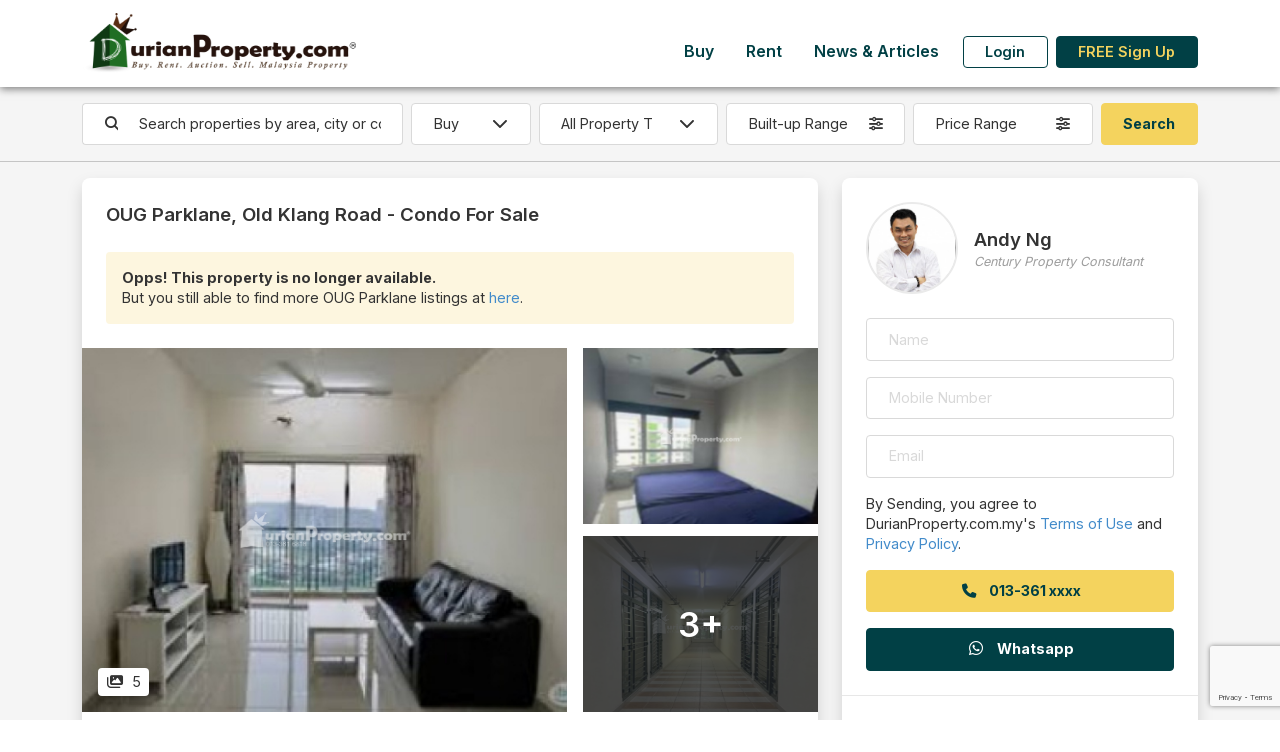

--- FILE ---
content_type: text/html; charset=UTF-8
request_url: https://www2.durianproperty.com.my/classified/3228416/OUG-Parklane-Condo-for-sale-by-Andy-Ng
body_size: 127632
content:
<!DOCTYPE html>
<!--[if IE 8 ]>
<html class="no-js ie8" lang="en">
<![endif]-->
<!--[if IE 9 ]>
<html class="no-js ie9" lang="en">
<![endif]-->
<!--[if (gt IE 9)|!(IE)]><!-->
<html class="no-js" lang="en">
<!--<![endif]-->
<head lang="en">
    <meta charset="UTF-8">
    <meta name="description" content=" Looking to buy, rent or auction? Connect with reliable agents on DurianProperty for all types of properties. Get latest quick facts on amenities and developments. ">
    <meta name="author" content="DurianProperty.com.my">
    <meta http-equiv="X-UA-Compatible" content="IE=edge">
    <meta name="csrf-token" content="7iUG5FXZRZjDYjNTqPdwOMom3ewK2ZplLADNlygY">
    <meta name="keywords" content=" Malaysia Property, Property, Real Estate, Malaysia Real Estate, Real Estate for Sale, Real Estate for Rent, Property for auction, Auction house, rent room, student house, auction property, new development, developer, agent, real estate agent, KLCC property, subsale malaysia, Property for Sale, Property for Rent, Cheras Houses, Klang Houses, Damansara Houses, malaysia property classifieds, malaysia property classified ">
    <meta name="viewport" content="width=device-width, initial-scale=1, shrink-to-fit=no">

    <title> Condo For Sale at OUG Parklane </title>

    <link rel="icon" href="https://www2.durianproperty.com.my/images/favicon.ico">

    <meta property="og:locale" content="en_US"/>
    <meta property="og:site_name" content="DurianProperty.com.my" />
    <meta property="og:url" content="https://https://www2.durianproperty.com.my/classified/3228416/OUG-Parklane-Condo-for-sale-by-Andy-Ng" />
    <meta property="og:type" content="website" />
    <meta property="og:title" content=" Condo For Sale at OUG Parklane " />
    <meta property="og:description" content=" Looking to buy, rent or auction? Connect with reliable agents on DurianProperty for all types of properties. Get latest quick facts on amenities and developments. " />
    <meta property="og:image" content=" https://cdn.durianproperty.com.my/images/classified_ads/m1oObQO33wtnU6YhtgPI.jpg " />

    <!--[if lt IE 9]>
    <script src="https://www2.durianproperty.com.my/js/html5shiv.min.js"></script>
    <script src="https://www2.durianproperty.com.my/js/respond.min.js"></script>
    <![endif]-->

    <!-- Google tag (gtag.js) -->
    <script async src="https://www.googletagmanager.com/gtag/js?id=AW-979776106"></script>
    <script>
        window.dataLayer = window.dataLayer || [];
        function gtag(){dataLayer.push(arguments);}
        gtag('js', new Date());

        gtag('config', 'AW-979776106');
        gtag('config', 'G-BJBXXHKV6Z');
    </script>

    <link rel="stylesheet" type="text/css" href="/css/app.css?id=61691e5763dbf1493908c0b869abd6a2">
    <link rel="stylesheet" type="text/css" href="/css/style.css?id=377812fcdf737805fe6907df3820091d">
    <style>

    </style>
        <style>
        .map-ratio { --bs-aspect-ratio: 56.25%; }
        @media (max-width: 575.98px) {
            .details-container { padding-right: 0; padding-left: 0; }
            .map-ratio { --bs-aspect-ratio: 75%; }
        }

        .similar-listing-slider .slick-list { height: 100%; overflow: hidden; margin-left: -.5rem; margin-right: -.5rem; padding-bottom: 1.5rem!important; }
        .similar-listing-slider .slick-track { display: flex; height: 100%; }
        .similar-listing-slider .slick-slide { position: relative; }
        .similar-listing-slider .slick-slide > div { height: 100%; }
    </style>
    <style>
        .price-range.dropdown-toggle::after, .size-range.dropdown-toggle::after { display: none; }
        button.save-search { border: none; background: none; color: var(--bs-primary); }
        button.save-search.disabled { color: var(--bs-gray-500); pointer-events: none; }
        button.save-search .saved { display: none; }
        button.save-search.saved .save { display: none; }
        button.save-search.saved .saved { display: initial; }
        @media (min-width: 1400px){
            .mw-25 { max-width: 20%; }
        }
    </style>
</head>
<body>
    <div id="app" class="d-flex flex-column min-vh-100 bg-light">
        <div id="mainHeader" class="bg-light">
    <nav id="mainNav" class="navbar navbar-expand-lg shadow-dark bg-white">
        <div class="container flex-nowrap">
            <button class="navbar-toggler border-0" type="button" data-bs-toggle="collapse" data-bs-target="#navbarMainMenu" aria-controls="navbarMainMenu" aria-expanded="false" aria-label="Toggle Main Menu">
                <span class="fas fa-bars fa-fw"></span>
            </button>

            <a class="navbar-brand col-7 col-md-auto text-center" href="https://www2.durianproperty.com.my">
                <img src="https://www2.durianproperty.com.my/images/logo-201808.png" class="img-fluid logo">
            </a>

            <div class="navbar-collapse collapse mt-auto mb-lg-2 ms-lg-auto flex-column h-100" id="navbarMainMenu">
                <div class="my-auto ms-lg-auto">
                    <div class="container d-lg-none py-3">
                        <div class="text-center">
                            <a href="https://www2.durianproperty.com.my" class="">
                                <img src="https://www2.durianproperty.com.my/images/logo-201808.png" class="img-fluid logo">
                            </a>
                        </div>
                        <button class="position-fixed top-0 end-0 me-3 mt-3 btn border-0 px-sm-0" type="button" data-bs-toggle="collapse" data-bs-target="#navbarMainMenu" aria-controls="navbarMainMenu" aria-expanded="true" aria-label="Toggle Main Menu">
                            <span class="fas fa-times fa-xl"></span>
                        </button>
                    </div>

                    <ul class="navbar-nav ms-auto">
                                                    <li class="nav-item">
                                <a href="https://www2.durianproperty.com.my/buy" class="nav-link link-primary fw-bold px-3">Buy</a>
                            </li>
                                                    <li class="nav-item">
                                <a href="https://www2.durianproperty.com.my/rent" class="nav-link link-primary fw-bold px-3">Rent</a>
                            </li>
                                                    <li class="nav-item">
                                <a href="https://www2.durianproperty.com.my/blog" class="nav-link link-primary fw-bold px-3">News &amp; Articles</a>
                            </li>
                        
                                                <li class="nav-item d-none d-lg-flex align-items-center">
                            <a href="https://www2.durianproperty.com.my/login" class="btn btn-outline-primary mx-2 fw-bold lh-1 py-2">Login</a>
                        </li>
                        <li class="nav-item d-none d-lg-flex align-items-center">
                            <a href="https://www2.durianproperty.com.my/register" class="btn btn-primary fw-bold lh-1 py-2">FREE Sign Up</a>
                        </li>
                        
                        <li class="d-lg-none">
                            <p class="my-3 text-center text-muted small">&copy; 2026 by Fina Plus Sdn Bhd. 202001029582 (1385902-W). All rights reserved.</p>
                        </li>
                    </ul>
                </div>
            </div>

            <a href="#" class="navbar-toggler border-0 px-0" data-bs-toggle="collapse" data-bs-target="#navbarUserDashboard" aria-controls="navbarUserDashboard" aria-expanded="false" aria-label="Toggle User Dashboard">
                                <span><i class="fas fa-user fa-fw"></i></span>
                            </a>

            <div class="d-lg-none navbar-collapse collapse" id="navbarUserDashboard">
                <div class="container py-3">
                    <div class="mb-3 pb-3 text-center">
                        <a href="https://www2.durianproperty.com.my" class="">
                            <img src="https://www2.durianproperty.com.my/images/logo-201808.png" class="img-fluid logo">
                        </a>
                    </div>
                    <button class="position-fixed top-0 end-0 me-3 mt-3 btn border-0 px-sm-0" type="button" data-bs-toggle="collapse" data-bs-target="#navbarUserDashboard" aria-controls="navbarUserDashboard" aria-expanded="true" aria-label="Toggle User Dashboard">
                        <span class="fas fa-times fa-xl"></span>
                    </button>

                    <ul class="list-group list-group-flush col-sm-8 col-md-6 mx-auto">
                                                    <li class="list-group-item text-center">
                                <a href="https://www2.durianproperty.com.my/login" class="link-primary fw-bold lh-1 py-2">Login</a>
                            </li>
                            <li class="list-group-item text-center">
                                <a href="https://www2.durianproperty.com.my/register" class="link-primary fw-bold lh-1 py-2">FREE Sign Up</a>
                            </li>
                        
                        <li class="list-group-item border-0">
                            <p class="my-3 text-center text-muted small">&copy; 2026 by Fina Plus Sdn Bhd. 202001029582 (1385902-W). All rights reserved.</p>
                        </li>
                    </ul>
                </div>
            </div>
        </div>
    </nav>
        <div id="topSearch">
    <div class="container my-3">
        <div class="d-sm-none">
            <form method="GET" action="https://www2.durianproperty.com.my/buy/search" accept-charset="UTF-8" name="search" novalidate>
            <input name="city" type="hidden">
            <div class="row g-3 align-items-center">
                <div class="col-12">
                    <div class="input-group">
                        <input type="text" class="form-control border-end-0 rounded-end rounded-pill search-location basicAutoComplete" placeholder="Search properties by area, city or condo&#039;s name">
                                                <button type="submit" class="btn bg-white border border-start-0 border-end-0 px-1 pe-3"><i class="fas fa-search"></i></button>
                        <button type="button" class="btn bg-white border rounded-start rounded-pill fw-normal ps-3" data-bs-toggle="modal" data-bs-target="#topSearchForm"><i class="fas fa-sliders me-2"></i> Filters</button>
                    </div>
                </div>
                            </div>
            </form>
        </div>
        <div class="d-none d-sm-block">
            <form method="GET" action="https://www2.durianproperty.com.my/buy/search" accept-charset="UTF-8" name="search" novalidate>
            <input name="city" type="hidden">
            <div class="row g-2 align-items-stretch justify-content-between">
                <div class="col-8 col-lg-3 col-xl-auto flex-xl-fill order-lg-first">
                    <div class="input-group">
                        <span class="input-group-text pe-0 border-end-0 bg-white"><i class="fas fa-search"></i></span>
                        <input type="text" class="form-control border-start-0 search-location basicAutoComplete" placeholder="Search properties by area, city or condo&#039;s name">
                                            </div>
                </div>
                <div class="col-4 col-lg-auto flex-shrink-1 order-lg-first">
                    <select id="category" class="form-select">
                                                    <option value="buy" data-search_url="https://www2.durianproperty.com.my/buy/search">Buy</option>
                                                    <option value="rent" data-search_url="https://www2.durianproperty.com.my/rent/search">Rent</option>
                                            </select>
                </div>
                <div class="col-12 col-lg-2 order-lg-first">
                    <select name="propertytype" class="form-select">
                        <option value="">All Property Type</option>
                                                                                                                                        <option value="1" class="fw-bold">Residential - Apartment/Condominium/Flat</option>
                                                    <option value="6" >Apartment/Flat</option>
                                                                                                                                    <option value="7" >Condos/Service Residence/Penthouse</option>
                                                    </option>
                                                                                                                                                                    </option>
                                                        <option value="2" class="fw-bold">Residential - Landed</option>
                                                    <option value="10" >Bungalow Land/Bungalow Lot</option>
                                                    </option>
                                                                                                                                    <option value="9" >Semi D/Bungalow/Villa</option>
                                                    </option>
                                                                                                                                    <option value="8" >Terrace/Link/Townhouse</option>
                                                    </option>
                                                                                                                                                                    </option>
                                                        <option value="3" class="fw-bold">Commercial</option>
                                                    <option value="13" >Hotel/Resort</option>
                                                    </option>
                                                                                                                                    <option value="12" >Office/SOHO/SOVO/SOFO</option>
                                                    </option>
                                                                                                                                    <option value="11" >Shop/Shop Office/Retail Space</option>
                                                    </option>
                                                                                                                                                                    </option>
                                                        <option value="4" class="fw-bold">Industrial</option>
                                                    <option value="14" >Factory/Warehouse</option>
                                                    </option>
                                                                                                                                                                    </option>
                                                        <option value="5" class="fw-bold">Land</option>
                                                    <option value="18" >Agriculture Land</option>
                                                    </option>
                                                                                                                                    <option value="15" >Development/Residential/Commercial Land</option>
                                                    </option>
                                                                                                                                    <option value="17" >Industrial Land</option>
                                                    </option>
                                                                        </select>
                </div>
                <div class="col-6 col-lg-2 order-lg-first">
                    <div class="dropdown">
                        <button type="button" class="w-100 dropdown-toggle btn border bg-white d-flex flex-row flex-nowrap align-items-center fw-normal size-range" data-bs-toggle="dropdown" aria-expanded="false" data-bs-auto-close="outside">
                            <span class="text-start flex-fill text-truncate">Built-up Range</span>
                            <i class="ms-2 fas fa-sliders"></i>
                        </button>
                        <div class="dropdown-menu p-3" style="width: 100%; min-width: max-content;">
                            <div class="mb-2">
                                <div class="input-group">
                                    <input class="form-control border-end-0" placeholder="Min. Built-up" step="100" min="0" name="minsize" type="number">
                                    <span class="input-group-text bg-white ps-0 border-start-0">sq.ft</span>
                                </div>
                            </div>
                            <div class="">
                                <div class="input-group">
                                    <input class="form-control border-end-0" placeholder="Max. Built-up" step="100" min="0" name="maxsize" type="number">
                                    <span class="input-group-text bg-white ps-0 border-start-0">sq.ft</span>
                                </div>
                            </div>
                        </div>
                    </div>
                </div>
                <div class="col-6 col-lg-2 order-lg-first">
                    <div class="dropdown">
                        <button type="button" class="w-100 dropdown-toggle btn border bg-white d-flex flex-row flex-nowrap align-items-center fw-normal price-range" data-bs-toggle="dropdown" aria-expanded="false" data-bs-auto-close="outside">
                            <span class="text-start flex-fill text-truncate">Price Range</span>
                            <i class="ms-2 fas fa-sliders"></i>
                        </button>
                        <div class="dropdown-menu p-3" style="width: 100%; min-width: max-content;">
                            <div class="mb-2">
                                <div class="input-group">
                                    <span class="input-group-text bg-white pe-0 border-end-0">RM</span>
                                    <input class="form-control border-start-0" placeholder="Min. Price" step="1000" min="0" name="minprice" type="number">
                                </div>
                            </div>
                            <div class="">
                                <div class="input-group">
                                    <span class="input-group-text bg-white pe-0 border-end-0">RM</span>
                                    <input class="form-control border-start-0" placeholder="Max. Price" step="1000" min="0" name="maxprice" type="number">
                                </div>
                            </div>
                        </div>
                    </div>
                </div>
                                <div class="col-6 col-lg-auto d-grid order-lg-first">
                    <input class="btn btn-secondary" type="submit" value="Search">
                </div>
                            </div>
            </form>
        </div>
    </div>
</div>


</div>

<form id="logout-form" action="https://www2.durianproperty.com.my/logout" method="POST" class="d-none">
    <input type="hidden" name="_token" value="7iUG5FXZRZjDYjNTqPdwOMom3ewK2ZplLADNlygY"></form>


        <div class="flex-grow-1 content-wrapper">
            <hr class="mt-0 d-none d-sm-block">
    <div class="container details-container position-relative">
                        <div class="row gx-0 gy-3 g-sm-3 g-xl-4 mb-3 mb-xl-4">
            <div class="col-lg-8 col-xxl-9">
                <div class="bg-white rounded-4 shadow pb-4">
                    <div class="p-3 p-lg-4 fs-5 fw-bold">OUG Parklane, Old Klang Road - Condo For Sale</div>

                    <div class="px-3 px-lg-4">
                                                <div class="bg-warning-200 p-2 p-sm-3 rounded">
                            <strong>Opps! This property is no longer available.</strong>
                            <br />
                            But you still able to find more OUG Parklane listings at <a href="https://www2.durianproperty.com.my/buy/search?city=2477" class="">here</a>.
                        </div>
                                            </div>

                                        <div class="mt-3 mt-lg-4">
                        <div class="position-relative overflow-hidden">
                            <a href="https://cdn.durianproperty.com.my/images/classified_ads/m1oObQO33wtnU6YhtgPI.jpg" class="stretched-link" data-fancybox="gallery"></a>
                            <div class="row g-3 align-items-stretch">
                                                                                                                                                                                                                                <a href="https://cdn.durianproperty.com.my/images/classified_ads/cwts5LVw6uvvDG1Pqpw8.jpg" class="d-none" data-fancybox="gallery"></a>
                                                                                                                                                            <a href="https://cdn.durianproperty.com.my/images/classified_ads/yLrx8KDLQHbA4CdpdL7J.jpg" class="d-none" data-fancybox="gallery"></a>
                                                                                                                                                            <a href="https://cdn.durianproperty.com.my/images/classified_ads/7ooMw12aOhp4tUAtkZ8M.jpg" class="d-none" data-fancybox="gallery"></a>
                                                                                                                                                            <a href="https://cdn.durianproperty.com.my/images/classified_ads/nwL1Y7LIcukgn0Js4Qiv.jpg" class="d-none" data-fancybox="gallery"></a>
                                                                                                                                                    <div class="col-md-8 position-relative">
                                        <div class="ratio ratio-4x3 overflow-hidden">
                                            <img src="https://cdn.durianproperty.com.my/images/classified_ads/m1oObQO33wtnU6YhtgPI.jpg"  class="h-100 w-100" style="object-fit: cover;" />
                                        </div>
                                    </div>
                                    <div class="col-md-4 d-none d-md-flex">
                                        <div class="d-flex flex-column h-100 w-100">
                                            <div class="position-relative">
                                                <div class="ratio ratio-4x3 overflow-hidden">
                                                    <img src="https://cdn.durianproperty.com.my/images/classified_ads/cwts5LVw6uvvDG1Pqpw8.jpg"  class="h-100 w-100" style="object-fit: cover;" />
                                                                                                    </div>
                                                                                            </div>
                                                                                        <div class="mt-auto position-relative overflow-hidden">
                                                <div class="ratio ratio-4x3">
                                                    <img src="https://cdn.durianproperty.com.my/images/classified_ads/yLrx8KDLQHbA4CdpdL7J.jpg"  class="h-100 w-100" style="object-fit: cover;" />
                                                                                                        <div class="bg-opacity-75 bg-dark"></div>
                                                                                                    </div>
                                                                                                <span class="position-absolute start-50 top-50 translate-middle fs-1 fw-bold text-white">3+</span>
                                                                                            </div>
                                                                                    </div>
                                    </div>
                                                            </div>
                            <div class="position-absolute bottom-0 start-0 mb-3 ms-3 bg-white px-2 py-1 shadow rounded">
                                                                                                    <span class=""><i class="fas fa-images fa-fw me-1"></i> 5</span>
                                                            </div>
                        </div>
                    </div>
                    
                    <div class="p-3 p-lg-4 mb-4">
                        <div class="row g-2 g-sm-3 align-items-stretch">
                            <div class="col-sm-8 col-md-6">
                                <div class="smaller text-gray-500">Selling Price</div>
                                <div class="d-flex flex-row flex-wrap flex-md-nowrap align-items-baseline">
                                    <div class="fs-4 text-primary fw-bolder me-2 text-nowrap">RM 375,000</div>
                                     <span class="text-body small fw-normal text-nowrap">(RM395 psf)</span>                                 </div>
                            </div>
                                                        <div class="col-sm-4 col-md-6">
                                <div class="d-flex flex-column h-100">
                                    <div class="mt-sm-auto">
                                                                            <span class="text-nowrap me-2"><i class="fas fa-bed me-1"></i> 3</span>
                                                                            <span class="text-nowrap me-2"><i class="fas fa-bath me-1"></i> 2</span>
                                                                            <span class="text-nowrap "><i class="fas fa-car me-1"></i> 1</span>
                                                                        </div>
                                </div>
                            </div>
                                                        <div class="clearfix m-0"></div>

                                                        <div class="col-sm-6">
                                <div class="smaller text-gray-500">Built-up</div>
                                <span class="fw-bold">950 sq.ft</span>
                            </div>
                                                                                    
                                                    </div>
                    </div>

                    <div class="px-3 px-lg-4 mb-4">
                        <div class="border-bottom fw-bolder mb-2 mb-sm-3 fs-6">Property Details</div>

                        <div class="row g-2 g-sm-3 align-items-stretch">
                                                                            <div class="col-6">
                                <div class="smaller text-gray-500">Tenure</div>
                                <span class="fw-bold"> Freehold</span>
                            </div>
                                                    <div class="col-6">
                                <div class="smaller text-gray-500">Restriction</div>
                                <span class="fw-bold"> No Restriction</span>
                            </div>
                                                    <div class="col-6">
                                <div class="smaller text-gray-500">Furnishing</div>
                                <span class="fw-bold"> Partly Furnished</span>
                            </div>
                                                    <div class="col-6">
                                <div class="smaller text-gray-500">Posted Date</div>
                                <span class="fw-bold"> 1 Jul 2024</span>
                            </div>
                                                    <div class="col-6">
                                <div class="smaller text-gray-500">Ref. No.</div>
                                <span class="fw-bold"> DP3228416</span>
                            </div>
                                                </div>
                    </div>

                    <div class="p-3 p-lg-4 text-break">
                        <div class="border-bottom fw-bolder mb-2 mb-sm-3 fs-6">Selling Points</div>

                        Tell <a href="#" onclick="javascript: $('form[name=ad-enquiry] input[name=name]').focus();">Andy Ng</a> you saw this ad from DurianProperty.com.my to get best deal.
                        <br />
                        <br />
                        PARKLANE OUG FOR SALE<br />
PARTLY FURNISHED<br />
<br />
- Block D<br />
-950sf<br />
-3r2b<br />
-1 covered car park<br />
<br />
Facilities:<br />
-Swimming Pool<br />
-Wading Pool<br />
-Pool Terrace<br />
-Children Playground<br />
-24 hours security<br />
-Landscape garden<br />
<br />
Superb Accessibility - Parklane O.U.G is easily<br />
accessible via Jalan Puchong linking Shah Alam<br />
Expressway (Kesas), New Pantai Expressway (NPE),<br />
Middle Ring Road 2 (MRR2), North South Highway and<br />
the up-graded 6 lanes Jalan Klang Lama all access<br />
will be easy traffic flow toward PJ area, KL town<br />
and others destination.<br />
<br />
FOR MORE INFO AND VIEWING<br />
Andy Ng (REN 43976)<br />
+6013.3616 818 (Call/Whatsapp)<br />
<br />
** Owner are welcome to list all kind of properties in Kuala Lumpur and Selangor , we are doing selling , renting, buying for all kind of properties in residential, commercial, industry, and all kind of lands also. Please call for any Properties enquiries. Thanks<br />
<br />
Century Property Consultant<br />
<br />
Here is my listing link: https://propertyagent.my/AndyNg/ipp/20230306134241/OUG-Parklane<br />
<br />
Visit my profile for more listing:<br />
https://propertyagent.my/profile/AndyNg

                                                                            <br />
                        <br />
                        Many more of Andy Ng listings at <a href="http://andyng.myagent.my" target="_blank">andyng.myagent.my</a>.
                                                    
                                                <br />
                        <br />
                        You may view <a href="https://www2.durianproperty.com.my/property/old_klang_road/oug_parklane" class="">OUG Parklane, Old Klang Road Profile</a> for more details.
                                            </div>

                    
                    
                                        <div class="p-3 p-lg-4">
                        <div class="fw-bolder mb-2 mb-sm-3 fs-6">Loan Calculator</div>

                        <form method="POST" action="https://www2.durianproperty.com.my/classified/3228416/OUG-Parklane-Condo-for-sale-by-Andy-Ng" accept-charset="UTF-8" name="loan-calc" class="border rounded-3 py-4"><input name="_token" type="hidden" value="7iUG5FXZRZjDYjNTqPdwOMom3ewK2ZplLADNlygY">
                        <div class="d-flex flex-column flex-md-row align-items-center">
                            <div class="px-3 mx-4 mb-4 mb-md-0" style="min-width: 180px;">
                                <div class="border border-warning rounded-circle text-center" style="border-width: .5rem!important;">
                                    <div class="ratio ratio-1x1">
                                        <div class="d-flex flex-column h-100">
                                            <div class="my-auto">
                                                <div class="smaller text-gray-500 text-nowrap">Monthly Payment</div>
                                                <div class="fs-6 text-primary fw-bolder text-nowrap">RM<span class="monthly-payment"></span></div>
                                            </div>
                                        </div>
                                    </div>
                                </div>
                            </div>
                            <div class="ms-md-auto mx-4">
                                <div class="row g-3 g-xl-4 align-items-end">
                                    <div class="col-sm-6 col-lg-12 col-xl-6">
                                        <label for="amount" class="form-label small text-gray-500 mb-1">Loan Amount (90%)</label>
                                        <div class="input-group">
                                            <span class="input-group-text">RM</span>
                                            <input class="form-control form-control-sm number" required oninput="loanCalculator()" name="amount" type="text" value="337,500" id="amount">
                                        </div>
                                    </div>
                                    <div class="col-sm-6">
                                        <label for="interest" class="form-label small text-gray-500 mb-1">Interest Rate</label>
                                        <div class="input-group">
                                            <input class="form-control form-control-sm" required step="0.01" max="100" min="1" oninput="loanCalculator()" name="interest" type="number" value="4.1" id="interest">
                                            <span class="input-group-text">%</span>
                                        </div>
                                    </div>
                                    <div class="col-sm-6">
                                        <label for="years" class="form-label small text-gray-500 mb-1">Loan Terms</label>
                                        <div class="input-group">
                                            <input class="form-control form-control-sm" required step="1" max="60" min="1" oninput="loanCalculator()" name="years" type="number" value="35" id="years">
                                            <span class="input-group-text">Years</span>
                                        </div>
                                    </div>
                                    <div class="col-sm-6 col-lg-12 col-xl-6 text-center text-sm-start text-lg-center text-xl-start">
                                        <input class="btn btn-secondary" type="submit" value="Calculate">
                                    </div>
                                </div>
                            </div>
                        </div>
                        </form>
                    </div>
                                    </div>
            </div>
            <div class="col-lg-4 col-xxl-3">
                <div class="bg-white rounded-4 shadow position-sticky" style="top: 5.5rem;">
                    <div class="p-3 p-lg-4 position-relative">
                                                <a href="https://www2.durianproperty.com.my/agent/andyng" class="stretched-link"></a>
                                                <div class="row g-0 gx-3 align-items-center">
                                                        <div class="col-3 col-lg-4">
                                <div class="border border-2 border-gray-200 ratio ratio-1x1 rounded-circle overflow-hidden">
                                    <img src="https://www2.durianproperty.com.my/images/profile/9691_c2142568859.jpg" alt="Andy Ng"  class="h-100 w-100" style="object-fit: cover;">
                                </div>
                            </div>
                            <div class="col-9 col-lg-8">
                                                            <div class="fs-5 fw-bold">Andy Ng</div>
                                                                <div class="text-gray-500 fst-italic small">Century Property Consultant</div>
                                                            </div>
                        </div>
                    </div>

                    <div class="p-4 mt-n4" id="contact-poster">
                        <form method="POST" action="https://www2.durianproperty.com.my/classified/3228416/OUG-Parklane-Condo-for-sale-by-Andy-Ng" accept-charset="UTF-8" name="ad-enquiry" class="row g-3" data-form-action="ad_enquiry"><input name="_token" type="hidden" value="7iUG5FXZRZjDYjNTqPdwOMom3ewK2ZplLADNlygY">
                        <input name="id" type="hidden" value="3228416">
                        <input name="captToken" type="hidden">
                        <input name="form-action" type="hidden">
                        <div class="col-12">
                            <input class="form-control" placeholder="Name" required name="name" type="text">
                        </div>
                        <div class="col-12">
                            <input class="form-control" required pattern="[0-9]{8,12}" placeholder="Mobile Number" title="eg.: 0123456789" name="hp_no" type="tel">
                        </div>
                        <div class="col-12">
                            <input class="form-control" required placeholder="Email" name="email" type="email">
                        </div>
                        <div class="col-12 d-grid">
                            <p class="">By Sending, you agree to DurianProperty.com.my's <a href="https://www2.durianproperty.com.my/terms-of-use" class="">Terms of Use</a> and <a href="https://www2.durianproperty.com.my/privacy-policy" class="">Privacy Policy</a>.</p>
                                                                                    <a href="#" class="btn btn-secondary contact_poster" data-ad_id="3228416">
                                <i class="fas fa-phone fa-fw me-2"></i> <span>013-361 xxxx</span>
                            </a>
                                                    </div>
                                                <div class="col-12 d-grid">
                            <button type="submit" class="btn btn-primary text-white">
                                <i class="fab fa-whatsapp fs-6 fa-fw me-2"></i> Whatsapp
                            </button>
                        </div>
                                                </form>
                    </div>

                                        <hr class="m-0 border-gray-500">

                    <div class="p-4">
                        <div class="text-gray-500 fst-italic">Other Listings of Andy Ng</div>
                        <ul class="list-group list-group-flush mt-3">
                                                    <li class="list-group-item position-relative px-0">
                                <a href="https://www2.durianproperty.com.my/classified/3290463/Taman-Suria-Jaya-Shop-Office-for-sale-by-Andy-Ng" class="stretched-link" target="_blank"></a>
                                <div class="d-flex flex-row flex-nowrap align-items-center">
                                    <div class="text-break me-3">
                                        <div class="fw-bold">Taman Suria Jaya, Cheras</div>
                                        <small>Shop Office - <span class="text-nowrap">RM 2,500,000</span></small>
                                    </div>
                                    <span class="ms-auto"><i class="fas fa-chevron-right fs-5"></i></span>
                                </div>
                            </li>
                                                    <li class="list-group-item position-relative px-0">
                                <a href="https://www2.durianproperty.com.my/classified/3290017/Paragon-3-Condo-for-sale-by-Andy-Ng" class="stretched-link" target="_blank"></a>
                                <div class="d-flex flex-row flex-nowrap align-items-center">
                                    <div class="text-break me-3">
                                        <div class="fw-bold">Paragon 3, Taman Putra Permai</div>
                                        <small>Condo - <span class="text-nowrap">RM 500,000</span></small>
                                    </div>
                                    <span class="ms-auto"><i class="fas fa-chevron-right fs-5"></i></span>
                                </div>
                            </li>
                                                    <li class="list-group-item position-relative px-0">
                                <a href="https://www2.durianproperty.com.my/classified/3290071/X2-Residency-Condo-for-sale-by-Andy-Ng" class="stretched-link" target="_blank"></a>
                                <div class="d-flex flex-row flex-nowrap align-items-center">
                                    <div class="text-break me-3">
                                        <div class="fw-bold">X2 Residency, Puchong</div>
                                        <small>Condo - <span class="text-nowrap">RM 620,000</span></small>
                                    </div>
                                    <span class="ms-auto"><i class="fas fa-chevron-right fs-5"></i></span>
                                </div>
                            </li>
                                                    <li class="list-group-item position-relative px-0">
                                <a href="https://www2.durianproperty.com.my/classified/3290070/X2-Residency-Condo-for-sale-by-Andy-Ng" class="stretched-link" target="_blank"></a>
                                <div class="d-flex flex-row flex-nowrap align-items-center">
                                    <div class="text-break me-3">
                                        <div class="fw-bold">X2 Residency, Puchong</div>
                                        <small>Condo - <span class="text-nowrap">RM 620,000</span></small>
                                    </div>
                                    <span class="ms-auto"><i class="fas fa-chevron-right fs-5"></i></span>
                                </div>
                            </li>
                                                    <li class="list-group-item position-relative px-0">
                                <a href="https://www2.durianproperty.com.my/classified/3290044/La-Vista-Condo-for-sale-by-Andy-Ng" class="stretched-link" target="_blank"></a>
                                <div class="d-flex flex-row flex-nowrap align-items-center">
                                    <div class="text-break me-3">
                                        <div class="fw-bold">La Vista, Bandar Puchong Jaya</div>
                                        <small>Condo - <span class="text-nowrap">RM 400,000</span></small>
                                    </div>
                                    <span class="ms-auto"><i class="fas fa-chevron-right fs-5"></i></span>
                                </div>
                            </li>
                                                </ul>
                    </div>
                                    </div>
            </div>
        </div>

        <div class="d-sm-none position-fixed bottom-0 start-0 end-0 bg-white p-3 border-top border-gray-300 fixed-contact">
            <div class="row g-4 align-items-stretch justify-content-between">
                <div class="col-6 d-grid text-nowrap">
                    <a href="#" class="btn btn-secondary contact_poster" data-ad_id="3228416">
                        <i class="fas fa-phone fa-fw me-1"></i> Call
                    </a>
                </div>
                <div class="col-6 d-grid">
                    <a href="javascript: void(0)" class="btn btn-primary text-white text-nowrap" onclick="$('form[name=ad-enquiry] input[name=name]').focus()">
                        <i class="fab fa-whatsapp fs-6 fa-fw me-1"></i> Whatsapp
                    </a>
                </div>
            </div>
        </div>
    </div>

        <div class="container my-5 similar-listing-slider">
        <h5 class="text-center mb-3">Similar Listings</h5>
        <div class="row g-3 mx-n3 slider align-items-stretch position-relative">
                                        <div class="col-md-6 col-lg-3 h-100">
                <div class="h-100 shadow rounded-4 bg-white overflow-hidden mx-2">
    <div class="row g-0">
        <div class="col-12 position-relative big-cover">
            <a href="https://www2.durianproperty.com.my/classified/3288400/OUG-Parklane-Condo-for-sale-by-Andy-Ng" class="stretched-link" target="_blank"></a>
            <div class="ratio ratio-4x3">
                <img src="https://cdn.durianproperty.com.my/images/classified_ads/BZFyEKxkp9qYJrF16fLw.jpg" alt="Condo For Sale at OUG Parklane" class="h-100 w-100" style="object-fit: cover;">
            </div>
                        <div class="d-flex flex-row flex-nowrap position-absolute bottom-0 end-0 start-0 justify-content-between">
                                                                        <span class="text-white bg-dark bg-opacity-75 px-2 py-1 small lh-1 ms-auto">
                                                <span class=""><i class="fas fa-images" fa-fw></i> 8</span>
                                            </span>
                            </div>
        </div>
        <div class="col-12">
            <div class="d-flex flex-column h-100">
                <div class="p-2 px-md-3 d-flex flex-column position-relative">
                    <a href="https://www2.durianproperty.com.my/classified/3288400/OUG-Parklane-Condo-for-sale-by-Andy-Ng" class="stretched-link"></a>
                    <div class="fw-bold text-truncate">OUG Parklane, Old Klang Road</div>

                    <div class="d-flex flex-row flex-nowrap align-items-center">
                        <div class="d-flex flex-row flex-wrap flex-md-nowrap align-items-baseline">
                            <div class="fs-4 text-primary fw-bolder me-2 text-nowrap">RM 350,000</div>
                             <span class="text-body small fw-normal text-nowrap">(RM368 psf)</span>                         </div>
                    </div>

                    <div class="d-flex flex-row flex-nowrap align-items-baseline my-md-2 my-lg-1">
                                                    <div class="me-3 me-md-5">Built-up: 950 sq.ft</div>
                                                                            <div class="mt-1 mt-md-0 small">
                                                                    <span class="text-nowrap me-2"><i class="fas fa-bed me-1"></i> 3</span>
                                                                    <span class="text-nowrap me-2"><i class="fas fa-bath me-1"></i> 2</span>
                                                                    <span class="text-nowrap "><i class="fas fa-car me-1"></i> 2</span>
                                                            </div>
                                            </div>

                    <div class="">
                                                    <span class="small pe-2 me-1 border-end border-gray-500">Condo</span>
                                                    <span class="small ">Freehold</span>
                                            </div>

                    <div class="">
                                                    <span class="small ">Partly Furnished</span>
                                            </div>
                </div>
            </div>
        </div>
    </div>
</div>
            </div>
                                        <div class="col-md-6 col-lg-3 h-100">
                <div class="h-100 shadow rounded-4 bg-white overflow-hidden mx-2">
    <div class="row g-0">
        <div class="col-12 position-relative big-cover">
            <a href="https://www2.durianproperty.com.my/classified/3288396/OUG-Parklane-Condo-for-sale-by-Andy-Ng" class="stretched-link" target="_blank"></a>
            <div class="ratio ratio-4x3">
                <img src="https://cdn.durianproperty.com.my/images/classified_ads/6MJj5YraHfi7GBMg1exT.jpg" alt="Condo For Sale at OUG Parklane" class="h-100 w-100" style="object-fit: cover;">
            </div>
                        <div class="d-flex flex-row flex-nowrap position-absolute bottom-0 end-0 start-0 justify-content-between">
                                                                        <span class="text-white bg-dark bg-opacity-75 px-2 py-1 small lh-1 ms-auto">
                                                <span class=""><i class="fas fa-images" fa-fw></i> 5</span>
                                            </span>
                            </div>
        </div>
        <div class="col-12">
            <div class="d-flex flex-column h-100">
                <div class="p-2 px-md-3 d-flex flex-column position-relative">
                    <a href="https://www2.durianproperty.com.my/classified/3288396/OUG-Parklane-Condo-for-sale-by-Andy-Ng" class="stretched-link"></a>
                    <div class="fw-bold text-truncate">OUG Parklane, Old Klang Road</div>

                    <div class="d-flex flex-row flex-nowrap align-items-center">
                        <div class="d-flex flex-row flex-wrap flex-md-nowrap align-items-baseline">
                            <div class="fs-4 text-primary fw-bolder me-2 text-nowrap">RM 380,000</div>
                             <span class="text-body small fw-normal text-nowrap">(RM400 psf)</span>                         </div>
                    </div>

                    <div class="d-flex flex-row flex-nowrap align-items-baseline my-md-2 my-lg-1">
                                                    <div class="me-3 me-md-5">Built-up: 950 sq.ft</div>
                                                                            <div class="mt-1 mt-md-0 small">
                                                                    <span class="text-nowrap me-2"><i class="fas fa-bed me-1"></i> 3</span>
                                                                    <span class="text-nowrap me-2"><i class="fas fa-bath me-1"></i> 2</span>
                                                                    <span class="text-nowrap "><i class="fas fa-car me-1"></i> 1</span>
                                                            </div>
                                            </div>

                    <div class="">
                                                    <span class="small pe-2 me-1 border-end border-gray-500">Condo</span>
                                                    <span class="small ">Freehold</span>
                                            </div>

                    <div class="">
                                                    <span class="small ">Unfurnished</span>
                                            </div>
                </div>
            </div>
        </div>
    </div>
</div>
            </div>
                                        <div class="col-md-6 col-lg-3 h-100">
                <div class="h-100 shadow rounded-4 bg-white overflow-hidden mx-2">
    <div class="row g-0">
        <div class="col-12 position-relative big-cover">
            <a href="https://www2.durianproperty.com.my/classified/3287950/OUG-Parklane-Condo-for-sale-by-Andy-Ng" class="stretched-link" target="_blank"></a>
            <div class="ratio ratio-4x3">
                <img src="https://cdn.durianproperty.com.my/images/classified_ads/PKE9hXKfEojwqlhXy66a.jpg" alt="Condo For Sale at OUG Parklane" class="h-100 w-100" style="object-fit: cover;">
            </div>
                        <div class="d-flex flex-row flex-nowrap position-absolute bottom-0 end-0 start-0 justify-content-between">
                                                                        <span class="text-white bg-dark bg-opacity-75 px-2 py-1 small lh-1 ms-auto">
                                                <span class=""><i class="fas fa-images" fa-fw></i> 14</span>
                                            </span>
                            </div>
        </div>
        <div class="col-12">
            <div class="d-flex flex-column h-100">
                <div class="p-2 px-md-3 d-flex flex-column position-relative">
                    <a href="https://www2.durianproperty.com.my/classified/3287950/OUG-Parklane-Condo-for-sale-by-Andy-Ng" class="stretched-link"></a>
                    <div class="fw-bold text-truncate">OUG Parklane, Old Klang Road</div>

                    <div class="d-flex flex-row flex-nowrap align-items-center">
                        <div class="d-flex flex-row flex-wrap flex-md-nowrap align-items-baseline">
                            <div class="fs-4 text-primary fw-bolder me-2 text-nowrap">RM 340,000</div>
                             <span class="text-body small fw-normal text-nowrap">(RM358 psf)</span>                         </div>
                    </div>

                    <div class="d-flex flex-row flex-nowrap align-items-baseline my-md-2 my-lg-1">
                                                    <div class="me-3 me-md-5">Built-up: 950 sq.ft</div>
                                                                            <div class="mt-1 mt-md-0 small">
                                                                    <span class="text-nowrap me-2"><i class="fas fa-bed me-1"></i> 3</span>
                                                                    <span class="text-nowrap me-2"><i class="fas fa-bath me-1"></i> 2</span>
                                                                    <span class="text-nowrap "><i class="fas fa-car me-1"></i> 1</span>
                                                            </div>
                                            </div>

                    <div class="">
                                                    <span class="small pe-2 me-1 border-end border-gray-500">Condo</span>
                                                    <span class="small ">Freehold</span>
                                            </div>

                    <div class="">
                                                    <span class="small ">Partly Furnished</span>
                                            </div>
                </div>
            </div>
        </div>
    </div>
</div>
            </div>
                                        <div class="col-md-6 col-lg-3 h-100">
                <div class="h-100 shadow rounded-4 bg-white overflow-hidden mx-2">
    <div class="row g-0">
        <div class="col-12 position-relative big-cover">
            <a href="https://www2.durianproperty.com.my/classified/3287712/OUG-Parklane-Condo-for-sale-by-Andy-Ng" class="stretched-link" target="_blank"></a>
            <div class="ratio ratio-4x3">
                <img src="https://cdn.durianproperty.com.my/images/classified_ads/cRIOaw3Y4mMqskW65ssn.jpg" alt="Condo For Sale at OUG Parklane" class="h-100 w-100" style="object-fit: cover;">
            </div>
                        <div class="d-flex flex-row flex-nowrap position-absolute bottom-0 end-0 start-0 justify-content-between">
                                                                        <span class="text-white bg-dark bg-opacity-75 px-2 py-1 small lh-1 ms-auto">
                                                <span class=""><i class="fas fa-images" fa-fw></i> 12</span>
                                            </span>
                            </div>
        </div>
        <div class="col-12">
            <div class="d-flex flex-column h-100">
                <div class="p-2 px-md-3 d-flex flex-column position-relative">
                    <a href="https://www2.durianproperty.com.my/classified/3287712/OUG-Parklane-Condo-for-sale-by-Andy-Ng" class="stretched-link"></a>
                    <div class="fw-bold text-truncate">OUG Parklane, Old Klang Road</div>

                    <div class="d-flex flex-row flex-nowrap align-items-center">
                        <div class="d-flex flex-row flex-wrap flex-md-nowrap align-items-baseline">
                            <div class="fs-4 text-primary fw-bolder me-2 text-nowrap">RM 340,000</div>
                             <span class="text-body small fw-normal text-nowrap">(RM358 psf)</span>                         </div>
                    </div>

                    <div class="d-flex flex-row flex-nowrap align-items-baseline my-md-2 my-lg-1">
                                                    <div class="me-3 me-md-5">Built-up: 950 sq.ft</div>
                                                                            <div class="mt-1 mt-md-0 small">
                                                                    <span class="text-nowrap me-2"><i class="fas fa-bed me-1"></i> 3</span>
                                                                    <span class="text-nowrap me-2"><i class="fas fa-bath me-1"></i> 2</span>
                                                                    <span class="text-nowrap "><i class="fas fa-car me-1"></i> 1</span>
                                                            </div>
                                            </div>

                    <div class="">
                                                    <span class="small pe-2 me-1 border-end border-gray-500">Condo</span>
                                                    <span class="small ">Freehold</span>
                                            </div>

                    <div class="">
                                                    <span class="small ">Partly Furnished</span>
                                            </div>
                </div>
            </div>
        </div>
    </div>
</div>
            </div>
                                        <div class="col-md-6 col-lg-3 h-100">
                <div class="h-100 shadow rounded-4 bg-white overflow-hidden mx-2">
    <div class="row g-0">
        <div class="col-12 position-relative big-cover">
            <a href="https://www2.durianproperty.com.my/classified/3287691/OUG-Parklane-Condo-for-sale-by-Andy-Ng" class="stretched-link" target="_blank"></a>
            <div class="ratio ratio-4x3">
                <img src="https://cdn.durianproperty.com.my/images/classified_ads/FMj3ElQK6IDSMZzYdLOk.jpg" alt="Condo For Sale at OUG Parklane" class="h-100 w-100" style="object-fit: cover;">
            </div>
                        <div class="d-flex flex-row flex-nowrap position-absolute bottom-0 end-0 start-0 justify-content-between">
                                                                        <span class="text-white bg-dark bg-opacity-75 px-2 py-1 small lh-1 ms-auto">
                                                <span class=""><i class="fas fa-images" fa-fw></i> 9</span>
                                            </span>
                            </div>
        </div>
        <div class="col-12">
            <div class="d-flex flex-column h-100">
                <div class="p-2 px-md-3 d-flex flex-column position-relative">
                    <a href="https://www2.durianproperty.com.my/classified/3287691/OUG-Parklane-Condo-for-sale-by-Andy-Ng" class="stretched-link"></a>
                    <div class="fw-bold text-truncate">OUG Parklane, Old Klang Road</div>

                    <div class="d-flex flex-row flex-nowrap align-items-center">
                        <div class="d-flex flex-row flex-wrap flex-md-nowrap align-items-baseline">
                            <div class="fs-4 text-primary fw-bolder me-2 text-nowrap">RM 400,000</div>
                             <span class="text-body small fw-normal text-nowrap">(RM421 psf)</span>                         </div>
                    </div>

                    <div class="d-flex flex-row flex-nowrap align-items-baseline my-md-2 my-lg-1">
                                                    <div class="me-3 me-md-5">Built-up: 950 sq.ft</div>
                                                                            <div class="mt-1 mt-md-0 small">
                                                                    <span class="text-nowrap me-2"><i class="fas fa-bed me-1"></i> 3</span>
                                                                    <span class="text-nowrap me-2"><i class="fas fa-bath me-1"></i> 2</span>
                                                                    <span class="text-nowrap "><i class="fas fa-car me-1"></i> 1</span>
                                                            </div>
                                            </div>

                    <div class="">
                                                    <span class="small pe-2 me-1 border-end border-gray-500">Condo</span>
                                                    <span class="small ">Freehold</span>
                                            </div>

                    <div class="">
                                                    <span class="small ">Fully Furnished</span>
                                            </div>
                </div>
            </div>
        </div>
    </div>
</div>
            </div>
                                        <div class="col-md-6 col-lg-3 h-100">
                <div class="h-100 shadow rounded-4 bg-white overflow-hidden mx-2">
    <div class="row g-0">
        <div class="col-12 position-relative big-cover">
            <a href="https://www2.durianproperty.com.my/classified/3286781/OUG-Parklane-Condo-for-sale-by-Andy-Ng" class="stretched-link" target="_blank"></a>
            <div class="ratio ratio-4x3">
                <img src="https://cdn.durianproperty.com.my/images/classified_ads/QGqt8Ma3NwAmYhFxCAN3.jpg" alt="Condo For Sale at OUG Parklane" class="h-100 w-100" style="object-fit: cover;">
            </div>
                        <div class="d-flex flex-row flex-nowrap position-absolute bottom-0 end-0 start-0 justify-content-between">
                                                                        <span class="text-white bg-dark bg-opacity-75 px-2 py-1 small lh-1 ms-auto">
                                                <span class=""><i class="fas fa-images" fa-fw></i> 7</span>
                                            </span>
                            </div>
        </div>
        <div class="col-12">
            <div class="d-flex flex-column h-100">
                <div class="p-2 px-md-3 d-flex flex-column position-relative">
                    <a href="https://www2.durianproperty.com.my/classified/3286781/OUG-Parklane-Condo-for-sale-by-Andy-Ng" class="stretched-link"></a>
                    <div class="fw-bold text-truncate">OUG Parklane, Old Klang Road</div>

                    <div class="d-flex flex-row flex-nowrap align-items-center">
                        <div class="d-flex flex-row flex-wrap flex-md-nowrap align-items-baseline">
                            <div class="fs-4 text-primary fw-bolder me-2 text-nowrap">RM 350,000</div>
                             <span class="text-body small fw-normal text-nowrap">(RM368 psf)</span>                         </div>
                    </div>

                    <div class="d-flex flex-row flex-nowrap align-items-baseline my-md-2 my-lg-1">
                                                    <div class="me-3 me-md-5">Built-up: 950 sq.ft</div>
                                                                            <div class="mt-1 mt-md-0 small">
                                                                    <span class="text-nowrap me-2"><i class="fas fa-bed me-1"></i> 3</span>
                                                                    <span class="text-nowrap me-2"><i class="fas fa-bath me-1"></i> 2</span>
                                                                    <span class="text-nowrap "><i class="fas fa-car me-1"></i> 2</span>
                                                            </div>
                                            </div>

                    <div class="">
                                                    <span class="small pe-2 me-1 border-end border-gray-500">Condo</span>
                                                    <span class="small ">Freehold</span>
                                            </div>

                    <div class="">
                                                    <span class="small ">Partly Furnished</span>
                                            </div>
                </div>
            </div>
        </div>
    </div>
</div>
            </div>
                                        <div class="col-md-6 col-lg-3 h-100">
                <div class="h-100 shadow rounded-4 bg-white overflow-hidden mx-2">
    <div class="row g-0">
        <div class="col-12 position-relative big-cover">
            <a href="https://www2.durianproperty.com.my/classified/3286641/OUG-Parklane-Condo-for-sale-by-Andy-Ng" class="stretched-link" target="_blank"></a>
            <div class="ratio ratio-4x3">
                <img src="https://cdn.durianproperty.com.my/images/classified_ads/UQvXveryn9Lbx9g2aCfR.jpg" alt="Condo For Sale at OUG Parklane" class="h-100 w-100" style="object-fit: cover;">
            </div>
                        <div class="d-flex flex-row flex-nowrap position-absolute bottom-0 end-0 start-0 justify-content-between">
                                                                        <span class="text-white bg-dark bg-opacity-75 px-2 py-1 small lh-1 ms-auto">
                                                <span class=""><i class="fas fa-images" fa-fw></i> 7</span>
                                            </span>
                            </div>
        </div>
        <div class="col-12">
            <div class="d-flex flex-column h-100">
                <div class="p-2 px-md-3 d-flex flex-column position-relative">
                    <a href="https://www2.durianproperty.com.my/classified/3286641/OUG-Parklane-Condo-for-sale-by-Andy-Ng" class="stretched-link"></a>
                    <div class="fw-bold text-truncate">OUG Parklane, Old Klang Road</div>

                    <div class="d-flex flex-row flex-nowrap align-items-center">
                        <div class="d-flex flex-row flex-wrap flex-md-nowrap align-items-baseline">
                            <div class="fs-4 text-primary fw-bolder me-2 text-nowrap">RM 350,000</div>
                             <span class="text-body small fw-normal text-nowrap">(RM368 psf)</span>                         </div>
                    </div>

                    <div class="d-flex flex-row flex-nowrap align-items-baseline my-md-2 my-lg-1">
                                                    <div class="me-3 me-md-5">Built-up: 950 sq.ft</div>
                                                                            <div class="mt-1 mt-md-0 small">
                                                                    <span class="text-nowrap me-2"><i class="fas fa-bed me-1"></i> 3</span>
                                                                    <span class="text-nowrap me-2"><i class="fas fa-bath me-1"></i> 2</span>
                                                                    <span class="text-nowrap "><i class="fas fa-car me-1"></i> 2</span>
                                                            </div>
                                            </div>

                    <div class="">
                                                    <span class="small pe-2 me-1 border-end border-gray-500">Condo</span>
                                                    <span class="small ">Freehold</span>
                                            </div>

                    <div class="">
                                                    <span class="small ">Partly Furnished</span>
                                            </div>
                </div>
            </div>
        </div>
    </div>
</div>
            </div>
                                        <div class="col-md-6 col-lg-3 h-100">
                <div class="h-100 shadow rounded-4 bg-white overflow-hidden mx-2">
    <div class="row g-0">
        <div class="col-12 position-relative big-cover">
            <a href="https://www2.durianproperty.com.my/classified/3278399/OUG-Parklane-Condo-for-sale-by-Andy-Ng" class="stretched-link" target="_blank"></a>
            <div class="ratio ratio-4x3">
                <img src="https://cdn.durianproperty.com.my/images/classified_ads/snPiBua4shZXg6RZ1lqm.jpg" alt="Condo For Sale at OUG Parklane" class="h-100 w-100" style="object-fit: cover;">
            </div>
                        <div class="d-flex flex-row flex-nowrap position-absolute bottom-0 end-0 start-0 justify-content-between">
                                                                        <span class="text-white bg-dark bg-opacity-75 px-2 py-1 small lh-1 ms-auto">
                                                <span class=""><i class="fas fa-images" fa-fw></i> 5</span>
                                            </span>
                            </div>
        </div>
        <div class="col-12">
            <div class="d-flex flex-column h-100">
                <div class="p-2 px-md-3 d-flex flex-column position-relative">
                    <a href="https://www2.durianproperty.com.my/classified/3278399/OUG-Parklane-Condo-for-sale-by-Andy-Ng" class="stretched-link"></a>
                    <div class="fw-bold text-truncate">OUG Parklane, Old Klang Road</div>

                    <div class="d-flex flex-row flex-nowrap align-items-center">
                        <div class="d-flex flex-row flex-wrap flex-md-nowrap align-items-baseline">
                            <div class="fs-4 text-primary fw-bolder me-2 text-nowrap">RM 380,000</div>
                             <span class="text-body small fw-normal text-nowrap">(RM400 psf)</span>                         </div>
                    </div>

                    <div class="d-flex flex-row flex-nowrap align-items-baseline my-md-2 my-lg-1">
                                                    <div class="me-3 me-md-5">Built-up: 950 sq.ft</div>
                                                                            <div class="mt-1 mt-md-0 small">
                                                                    <span class="text-nowrap me-2"><i class="fas fa-bed me-1"></i> 3</span>
                                                                    <span class="text-nowrap me-2"><i class="fas fa-bath me-1"></i> 2</span>
                                                                    <span class="text-nowrap "><i class="fas fa-car me-1"></i> 1</span>
                                                            </div>
                                            </div>

                    <div class="">
                                                    <span class="small pe-2 me-1 border-end border-gray-500">Condo</span>
                                                    <span class="small ">Freehold</span>
                                            </div>

                    <div class="">
                                                    <span class="small ">Unfurnished</span>
                                            </div>
                </div>
            </div>
        </div>
    </div>
</div>
            </div>
                    </div>

        <div class="mt-3 mb-4 text-center">
            <a href="https://www2.durianproperty.com.my/buy/search?city=2477&amp;propertytype=7" class="btn btn-secondary">View More Similar Listings</a>
        </div>
    </div>
            </div>

        <footer class="bg-primary text-white">
    <div class="container py-4 py-lg-5">
        <form method="POST" action="https://www2.durianproperty.com.my/subscribe" accept-charset="UTF-8" name="subscribe-newsletter" class="d-print-none" data-form-action="subscribe"><input name="_token" type="hidden" value="7iUG5FXZRZjDYjNTqPdwOMom3ewK2ZplLADNlygY">
        <input name="captToken" type="hidden">
        <input name="form-action" type="hidden">
        <div class="row g-3 justify-content-center">
            <div class="col-12">
                <h5 class="fw-bold text-center m-0">Receive Our Newsletter</h5>
            </div>
            <div class="col-md-7 col-lg-6">
                <div class="input-group">
                <input class="form-control" required placeholder="Enter your email address" name="email" type="email">
                <input class="btn btn-secondary fw-bold px-lg-4 h6 m-0" type="submit" value="Subscribe">
                </div>
            </div>
        </div>
        </form>

        <hr class="opacity-100 my-4 my-lg-5">

        <div class="row g-4 gx-lg-5 justify-content-center align-items-baseline">
            <div class="col-md-8 col-xl-6">
                <div class="w-75 mx-auto ms-md-0">
                    <img src="https://www2.durianproperty.com.my/images/logo-white-2023.png" alt="DurianProperty.com.my" class="img-fluid">
                </div>
                <p class="my-3 py-3 text-center text-md-start">
                    We started DurianProperty.com.my with a simple idea: "To connect home buyers and property sellers by matching the right buyer with the right property."
                </p>
            </div>
            <div class="col-md-4 col-xl-3">
                <div class="row g-4 g-lg-5">
                    <div class="col-6 col-md-12 col-lg-6 text-center text-md-start">
                        <h6 class="fw-bold mb-3">Company</h6>
                        <ul class="list-group list-group-flush">
                            <li class="list-group-item border-0 bg-transparent px-0">
                                <a href="https://www2.durianproperty.com.my/about" class="link-secondary">About Us</a>
                            </li>
                            <li class="list-group-item border-0 bg-transparent px-0">
                                <a href="https://www2.durianproperty.com.my/terms-of-use" class="link-secondary">Terms of Use</a>
                            </li>
                            <li class="list-group-item border-0 bg-transparent px-0">
                                <a href="https://www2.durianproperty.com.my/privacy-policy" class="link-secondary">Privacy Policy</a>
                            </li>
                        </ul>
                    </div>
                    <div class="col-6 col-md-12 col-lg-6 text-center text-md-start">
                        <h6 class="fw-bold mb-3">Agent</h6>
                        <ul class="list-group list-group-flush">
                            <li class="list-group-item border-0 bg-transparent px-0">
                                <a href="https://www2.durianproperty.com.my/vip" class="link-secondary">Join VIP Agent</a>
                            </li>
                        </ul>
                    </div>
                </div>
            </div>
            <div class="col-xl-9">
                <h5 class="fw-bold text-center text-md-start">Contact Us <small class="fw-normal fs-6 small fst-italic text-nowrap">(Monday - Friday, 9am - 6pm)</small></h5>
                <div class="d-flex flex-column flex-md-row justify-content-start align-items-stretch mx-n2 mb-n2">
                    <a href="#" class="btn btn-primary btn-block m-2 text-nowrap p-2 px-4" onclick="return gtag_event('general_contact', {'category': 'Tel', 'sub_category': '1700819911'}, 'tel:1700819911');">1700-81-9911</a>
                    <a href="#" class="btn btn-primary btn-block m-2 text-nowrap p-2 px-4" onclick="return gtag_event('general_contact', {'category': 'Tel', 'sub_category': '0126323261'}, 'tel:0126323261');">+6012 632 3261</a>
                    <a href="#" class="btn btn-primary btn-block m-2 text-nowrap p-2 px-4" onclick="return gtag_event('general_contact', {'category': 'Email', 'sub_category': 'info@durianproperty.com'}, 'mailto:info@durianproperty.com');">info@durianproperty.com</a>
                </div>
            </div>
            <div class="col-xl-9">
                <div class="mx-n1 d-flex flex-row justify-content-center justify-content-md-start align-items-center">
                    <a href="https://www.facebook.com/durianproperty" target="_blank" class="mx-1">
                        <span class="fa-stack fa-2x fs-5">
                            <i class="fas fa-circle fa-stack-2x text-white"></i>
                            <i class="fab fa-facebook-f fa-stack-1x text-primary"></i>
                        </span>
                    </a>
                    <a href="https://twitter.com/durianproperty" target="_blank" class="mx-1">
                        <span class="fa-stack fa-2x fs-5">
                            <i class="fas fa-circle fa-stack-2x text-white"></i>
                            <i class="fab fa-twitter fa-stack-1x text-primary"></i>
                        </span>
                    </a>
                    <a href="https://www.youtube.com/channel/UC49Vtmf4AIm2j5O5_UHE3DA" target="_blank" class="mx-1">
                        <span class="fa-stack fa-2x fs-5">
                            <i class="fas fa-circle fa-stack-2x text-white"></i>
                            <i class="fab fa-youtube fa-stack-1x text-primary"></i>
                        </span>
                    </a>
                </div>
                <p class="mt-3 mb-0 small text-center text-md-start">
                    &copy; 2026 by Fina Plus Sdn Bhd. 202001029582 (1385902-W). All rights reserved.
                </p>
            </div>
        </div>
    </div>
</footer>



    </div>

        <div class="modal fade" id="topSearchForm" tabindex="-1" aria-labelledby="topSearchFormLabel" aria-hidden="true">
        <div class="modal-dialog modal-dialog-centered modal-fullscreen">
            <div class="modal-content">
                <div class="modal-header">
                    <h1 class="modal-title fs-5 fw-bolder" id="topSearchFormLabel">Search Malaysia Properties</h1>
                    <button type="button" class="btn-close" data-bs-dismiss="modal" aria-label="Close"></button>
                </div>
                <div class="modal-body">
                    <form method="GET" action="https://www2.durianproperty.com.my/buy/search" accept-charset="UTF-8" name="search">
                    <input name="city" type="hidden">
                    <div class="row g-3 align-items-center">
                        <div class="col-12">
                            <div class="input-group">
                                <span class="input-group-text pe-1 border-end-0 bg-white"><i class="fas fa-search"></i></span>
                                <input type="text" class="form-control border-start-0 search-location basicAutoComplete" placeholder="Search properties by area, city or condo&#039;s name">
                                                            </div>
                        </div>
                        <div class="col-12">
                            <select id="category" class="form-select">
                                                                    <option value="buy" data-search_url="https://www2.durianproperty.com.my/buy/search">Buy</option>
                                                                    <option value="rent" data-search_url="https://www2.durianproperty.com.my/rent/search">Rent</option>
                                                            </select>
                        </div>
                        <div class="col-12">
                            <select name="propertytype" class="form-select">
                                <option value="">All Property Type</option>
                                                                                                                                                                        <option value="1" class="fw-bold">Residential - Apartment/Condominium/Flat</option>
                                                                <option value="6" >Apartment/Flat</option>
                                                                                                                                                                        <option value="7" >Condos/Service Residence/Penthouse</option>
                                                                    </option>
                                                                                                                                                                                                            </option>
                                                                    <option value="2" class="fw-bold">Residential - Landed</option>
                                                                <option value="10" >Bungalow Land/Bungalow Lot</option>
                                                                    </option>
                                                                                                                                                                        <option value="9" >Semi D/Bungalow/Villa</option>
                                                                    </option>
                                                                                                                                                                        <option value="8" >Terrace/Link/Townhouse</option>
                                                                    </option>
                                                                                                                                                                                                            </option>
                                                                    <option value="3" class="fw-bold">Commercial</option>
                                                                <option value="13" >Hotel/Resort</option>
                                                                    </option>
                                                                                                                                                                        <option value="12" >Office/SOHO/SOVO/SOFO</option>
                                                                    </option>
                                                                                                                                                                        <option value="11" >Shop/Shop Office/Retail Space</option>
                                                                    </option>
                                                                                                                                                                                                            </option>
                                                                    <option value="4" class="fw-bold">Industrial</option>
                                                                <option value="14" >Factory/Warehouse</option>
                                                                    </option>
                                                                                                                                                                                                            </option>
                                                                    <option value="5" class="fw-bold">Land</option>
                                                                <option value="18" >Agriculture Land</option>
                                                                    </option>
                                                                                                                                                                        <option value="15" >Development/Residential/Commercial Land</option>
                                                                    </option>
                                                                                                                                                                        <option value="17" >Industrial Land</option>
                                                                    </option>
                                                                                                </select>
                        </div>
                        <div class="col-12">
                            <div class="dropdown">
                                <button type="button" class="w-100 dropdown-toggle btn border bg-white d-flex flex-row flex-nowrap align-items-center fw-normal size-range" data-bs-toggle="dropdown" aria-expanded="false" data-bs-auto-close="outside">
                                    <span class="text-start flex-fill text-truncate">Built-up Range</span>
                                    <i class="ms-2 fas fa-sliders"></i>
                                </button>
                                <div class="dropdown-menu p-3" style="width: 100%; min-width: max-content;">
                                    <div class="mb-2">
                                        <div class="input-group">
                                            <input class="form-control border-end-0" placeholder="Min. Built-up" step="100" min="0" name="minsize" type="number">
                                            <span class="input-group-text bg-white ps-0 border-start-0">sq.ft</span>
                                        </div>
                                    </div>
                                    <div class="">
                                        <div class="input-group">
                                            <input class="form-control border-end-0" placeholder="Max. Built-up" step="100" min="0" name="maxsize" type="number">
                                            <span class="input-group-text bg-white ps-0 border-start-0">sq.ft</span>
                                        </div>
                                    </div>
                                </div>
                            </div>
                        </div>
                        <div class="col-12">
                            <div class="dropdown">
                                <button type="button" class="w-100 dropdown-toggle btn border bg-white d-flex flex-row flex-nowrap align-items-center fw-normal price-range" data-bs-toggle="dropdown" aria-expanded="false" data-bs-auto-close="outside">
                                    <span class="text-start flex-fill text-truncate">Price Range</span>
                                    <i class="ms-2 fas fa-sliders"></i>
                                </button>
                                <div class="dropdown-menu p-3" style="width: 100%; min-width: max-content;">
                                    <div class="mb-2">
                                        <div class="input-group">
                                            <span class="input-group-text bg-white pe-0 border-end-0">RM</span>
                                            <input class="form-control border-start-0" placeholder="Min. Price" step="1000" min="0" name="minprice" type="number">
                                        </div>
                                    </div>
                                    <div class="">
                                        <div class="input-group">
                                            <span class="input-group-text bg-white pe-0 border-end-0">RM</span>
                                            <input class="form-control border-start-0" placeholder="Max. Price" step="1000" min="0" name="maxprice" type="number">
                                        </div>
                                    </div>
                                </div>
                            </div>
                        </div>
                        <div class="col-12">
                            <div class="buy-flex sub-cat d-none flex-row flex-wrap">
                                <div class="col-6">
                                    <div class="form-check form-check-inline">
                                        <input class="form-check-input" id="m-buy-all" required checked="checked" name="buy-cat" type="radio" value="all">
                                        <label for="m-buy-all" class="form-check-label">All</label>
                                    </div>
                                </div>
                                <div class="col-6">
                                    <div class="form-check form-check-inline">
                                        <input class="form-check-input" id="m-buy-sale" required name="buy-cat" type="radio" value="sale">
                                        <label for="m-buy-sale" class="form-check-label">For Sale</label>
                                    </div>
                                </div>
                                <div class="col-6">
                                    <div class="form-check form-check-inline">
                                        <input class="form-check-input" id="m-buy-auction" required name="buy-cat" type="radio" value="auction">
                                        <label for="m-buy-auction" class="form-check-label">For Auction</label>
                                    </div>
                                </div>
                                <div class="col-6">
                                    <div class="form-check form-check-inline">
                                    <input class="form-check-input" id="m-buy-new" required name="buy-cat" type="radio" value="new">
                                    <label for="m-buy-new" class="form-check-label">New Launch</label>
                                    </div>
                                </div>
                                                            </div>
                            <div class="rent-flex sub-cat d-none flex-row flex-wrap">
                                <div class="col-12">
                                    <div class="form-check form-check-inline">
                                        <input class="form-check-input" id="m-rent-all" required checked="checked" name="rent-cat" type="radio" value="all">
                                        <label for="m-rent-all" class="form-check-label">All</label>
                                    </div>
                                </div>
                                <div class="col-6">
                                    <div class="form-check form-check-inline">
                                        <input class="form-check-input" id="m-rent-property" required name="rent-cat" type="radio" value="property">
                                        <label for="m-rent-property" class="form-check-label">Property For Rent</label>
                                    </div>
                                </div>
                                <div class="col-6">
                                    <div class="form-check form-check-inline">
                                        <input class="form-check-input" id="m-rent-room" required name="rent-cat" type="radio" value="room">
                                        <label for="m-rent-room" class="form-check-label">Room For Rent</label>
                                    </div>
                                </div>
                            </div>
                        </div>
                        <div class="col-12 d-grid">
                            <input class="btn btn-secondary" type="submit" value="Search">
                        </div>
                        <div class="col-12 text-center">
                                                    </div>
                    </div>
                    </form>
                </div>
            </div>
        </div>
    </div>

        <div class="modal fade" id="shareSocialModal" tabindex="-1" aria-labelledby="shareSocialModalLabel" aria-hidden="true">
        <div class="modal-dialog modal-dialog-centered">
            <div class="modal-content">
                <div class="modal-header">
                    <h5 class="modal-title fs-5 fw-bolder text-center" id="shareSocialModalLabel"><i class="fas fa-share-nodes me-2 text-primary"></i> Share this Ad to Friends &amp; Family</h5>
                </div>
                <div class="modal-body">
                    <div class="row">
                                            <div class="col-6 col-sm-4 text-center py-3">
                            <a href="https://www.facebook.com/sharer/sharer.php?u=https://www2.durianproperty.com.my/classified/3228416/OUG-Parklane-Condo-for-sale-by-Andy-Ng" target="_blank" class="social-button d-block mb-2">
                                <i class="fab fa-facebook-f fa-fw fs-5" style="color:#3D5B96;"></i>
                            </a>
                            <p>Facebook</p>
                        </div>
                                            <div class="col-6 col-sm-4 text-center py-3">
                            <a href="https://twitter.com/intent/tweet?url=https://www2.durianproperty.com.my/classified/3228416/OUG-Parklane-Condo-for-sale-by-Andy-Ng&amp;text=Check%20out%20this%20property%21%0ACondo%20For%20Sale%20at%20OUG%20Parklane%0A%0AProperty%20Address%3A%20OUG%20Parklane%2C%20Old%20Klang%20Road%0ASelling%20Price%3A%20RM%20375%2C000%20%28Approx.%20RM395%20psf%29%0ABuilt%20Up%3A%20950%20sq.ft%0ATenure%3A%20Freehold%0A%0AMore%20photos%20%26%20info%20%40%20https%3A%2F%2Fwww2.durianproperty.com.my%2Fclassified%2F3228416%2FOUG-Parklane-Condo-for-sale-by-Andy-Ng%0A%0AYou%20may%20call%20Andy%20Ng%20%40%20013-361%206818%20or%20whatsapp%20%40%20https%3A%2F%2Fwa.me%2F60133616818%20for%20more%20info." target="_blank" class="social-button d-block mb-2">
                                <i class="fab fa-twitter fa-fw fs-5" style="color:#3399CC;"></i>
                            </a>
                            <p>Twitter</p>
                        </div>
                                            <div class="col-6 col-sm-4 text-center py-3">
                            <a href="https://wa.me/?text=Check%20out%20this%20property%21%0ACondo%20For%20Sale%20at%20OUG%20Parklane%0A%0AProperty%20Address%3A%20OUG%20Parklane%2C%20Old%20Klang%20Road%0ASelling%20Price%3A%20RM%20375%2C000%20%28Approx.%20RM395%20psf%29%0ABuilt%20Up%3A%20950%20sq.ft%0ATenure%3A%20Freehold%0A%0AMore%20photos%20%26%20info%20%40%20https%3A%2F%2Fwww2.durianproperty.com.my%2Fclassified%2F3228416%2FOUG-Parklane-Condo-for-sale-by-Andy-Ng%0A%0AYou%20may%20call%20Andy%20Ng%20%40%20013-361%206818%20or%20whatsapp%20%40%20https%3A%2F%2Fwa.me%2F60133616818%20for%20more%20info." target="_blank" class="social-button d-block mb-2">
                                <i class="fab fa-whatsapp fa-fw fs-5" style="color:#4FCE5D;"></i>
                            </a>
                            <p>WhatsApp</p>
                        </div>
                                            <div class="col-6 col-sm-4 text-center py-3">
                            <a href="https://www.linkedin.com/sharing/share-offsite?mini=true&amp;url=https://www2.durianproperty.com.my/classified/3228416/OUG-Parklane-Condo-for-sale-by-Andy-Ng" target="_blank" class="social-button d-block mb-2">
                                <i class="fab fa-linkedin-in fa-fw fs-5" style="color:#2867B2;"></i>
                            </a>
                            <p>LinkedIn</p>
                        </div>
                                            <div class="col-6 col-sm-4 text-center py-3">
                            <a href="https://telegram.me/share/url?url=https://www2.durianproperty.com.my/classified/3228416/OUG-Parklane-Condo-for-sale-by-Andy-Ng&amp;text=Check%20out%20this%20property%21%0ACondo%20For%20Sale%20at%20OUG%20Parklane%0A%0AProperty%20Address%3A%20OUG%20Parklane%2C%20Old%20Klang%20Road%0ASelling%20Price%3A%20RM%20375%2C000%20%28Approx.%20RM395%20psf%29%0ABuilt%20Up%3A%20950%20sq.ft%0ATenure%3A%20Freehold%0A%0AMore%20photos%20%26%20info%20%40%20https%3A%2F%2Fwww2.durianproperty.com.my%2Fclassified%2F3228416%2FOUG-Parklane-Condo-for-sale-by-Andy-Ng%0A%0AYou%20may%20call%20Andy%20Ng%20%40%20013-361%206818%20or%20whatsapp%20%40%20https%3A%2F%2Fwa.me%2F60133616818%20for%20more%20info." target="_blank" class="social-button d-block mb-2">
                                <i class="fab fa-telegram-plane fa-fw fs-5" style="color:#0088CC;"></i>
                            </a>
                            <p>Telegram</p>
                        </div>
                                            <div class="col-6 col-sm-4 text-center py-3">
                            <a href="mailto:info@durianproperty.com" target="_blank" class="social-button d-block mb-2">
                                <i class="fas fa-envelope fa-fw fs-5" style="color:var(--bs-primary);"></i>
                            </a>
                            <p>Email</p>
                        </div>
                                        </div>
                </div>
                <div class="modal-footer pt-0">
                    <div class="row pb-3 flex-fill">
                        <div class="col-wc12">
                            <span id="pageURL" class="text-white text-wrap" style="width: 0; height: 0; font-size: 1px; line-height: 1px;">https://www2.durianproperty.com.my/classified/3228416/OUG-Parklane-Condo-for-sale-by-Andy-Ng</span>
                            <h5 class="mb-3 mt-0">Page Link <small class="message text-danger d-inline-block"></small></h5>
                            <div class="form-group d-flex flex-wrap clearfix">
                                <div class="subscriber-input-holder flex-grow-1 flex-basis-0">
                                    <input class="ur form-control rounded-0" placeholder="https://www2.durianproperty.com.my/classified/3228416/OUG-Parklane-Condo-for-sale-by-Andy-Ng" readonly name="input-url" type="text">
                                </div>
                                <div class="subscriber-btn-holder d-grid">
                                    <button class="cpy btn btn-success border border-success rounded-0 text-white py-1" data-copy-from="pageURL" data-respond=".message" onclick="copyURL(this)">
                                        <i class="fas fa-copy"></i>
                                    </button>
                                </div>
                            </div>
                        </div>
                    </div>
                </div>
            </div>
        </div>
    </div>
    <div class="modal fade" id="reportAd" tabindex="-1" aria-labelledby="reportAdLabel" aria-hidden="true">
        <div class="modal-dialog modal-dialog-centered">
            <div class="modal-content">
                                <form method="POST" action="https://www2.durianproperty.com.my/report-ad" accept-charset="UTF-8" name="report-ad" data-form-action="report_ad"><input name="_token" type="hidden" value="7iUG5FXZRZjDYjNTqPdwOMom3ewK2ZplLADNlygY">
                <input name="id" type="hidden" value="3228416">
                <input name="captToken" type="hidden">
                <input name="form-action" type="hidden">
                <div class="modal-header text-center">
                    <h5 class="modal-title fs-5 fw-bolder text-center" id="reportAdLabel"><i class="fas fa-flag me-2 text-orange"></i> Report this Ad</h5>
                </div>
                <div class="modal-body">
                    <p>Help us understand what's happening</p>
                    <div class="mb-3">
                                                <div class="form-check">
                            <input class="form-check-input" id="subject_1" checked="checked" name="subject" type="radio" value="This ad is not genuine">
                            <label for="subject_1" class="form-check-label">This ad is not genuine</label>
                        </div>
                                                <div class="form-check">
                            <input class="form-check-input" id="subject_2" name="subject" type="radio" value="This ad property is no longer available">
                            <label for="subject_2" class="form-check-label">This ad property is no longer available</label>
                        </div>
                                                <div class="form-check">
                            <input class="form-check-input" id="subject_3" name="subject" type="radio" value="This agent is posting SPAM ad">
                            <label for="subject_3" class="form-check-label">This agent is posting SPAM ad</label>
                        </div>
                                                <div class="form-check">
                            <input class="form-check-input" id="subject_4" name="subject" type="radio" value="This agent is not helpful">
                            <label for="subject_4" class="form-check-label">This agent is not helpful</label>
                        </div>
                                                <div class="form-check">
                            <input class="form-check-input" id="subject_5" name="subject" type="radio" value="Others">
                            <label for="subject_5" class="form-check-label">Others</label>
                        </div>
                                            </div>
                    <div class="mb-3">
                        <textarea class="form-control h-auto" placeholder="Remark" rows="3" maxlength="250" name="remark" cols="50"></textarea>
                    </div>
                    <div class="mb-3">
                        <input class="form-control" placeholder="Name" maxlength="250" required name="name" type="text">
                    </div>
                    <div class="mb-3">
                        <input class="form-control" required pattern="[0-9]{8,12}" placeholder="Mobile Number" title="eg.: 0123456789" name="hp_no" type="tel">
                    </div>
                    <div class="">
                        <input class="form-control" maxlength="250" required placeholder="Email" name="email" type="email">
                    </div>
                </div>
                <div class="modal-footer">
                    <button type="submit" class="btn btn-primary">Submit</button>
                    <button type="button" class="btn btn-light border" data-bs-dismiss="modal">Close</button>
                </div>
                </form>
                            </div>
        </div>
    </div>
        <div class="modal fade" id="registeredUserOnly" tabindex="-1" aria-labelledby="registeredUserOnlyLabel" aria-hidden="true">
        <div class="modal-dialog modal-dialog-centered">
            <div class="modal-content">
                <div class="modal-header text-center">
                    <h5 class="modal-title fs-5 fw-bolder text-center" id="registeredUserOnlyLabel"><i class="fas fa-heart text-gray-400 me-2"></i> Favourite Lists</h5>
                </div>
                <div class="modal-body">
                    <p class="text-center">This feature exclusive to Registered User only.</p>
                    <p class="text-center m-0"><a href="https://www2.durianproperty.com.my/register" class="">Sign Up now</a></p>
                </div>
                <div class="modal-footer">
                    <button type="button" class="btn btn-light border" data-bs-dismiss="modal">Close</button>
                </div>
            </div>
        </div>
    </div>
    
    <div class="modal fade" id="updatedModal" tabindex="-1" aria-labelledby="updatedModalLabel" aria-hidden="true">
        <div class="modal-dialog modal-dialog-centered">
            <div class="modal-content">
                <div class="modal-body">
                    
                </div>
                <div class="modal-footer">
                    <button type="button" class="btn btn-light border" data-bs-dismiss="modal">Close</button>
                </div>
            </div>
        </div>
    </div>

    <div class="modal fade" id="popBannerModal" tabindex="-1" aria-labelledby="popBannerModalLabel" aria-hidden="true">
        <div class="modal-dialog modal-lg modal-dialog-centered">
            <div class="modal-content bg-transparent border-0">
                <div class="modal-body p-0">

                </div>
                <button type="button" class="btn text-gray-400 hover-text-dark p-0 ms-2 mb-3 rounded-circle text-white position-absolute top-0 start-100 translate-middle lh-1" data-bs-dismiss="modal"><i class="fas fa-times fa-2x"></i></button>
            </div>
        </div>
    </div>

    <div class="modal fade" id="adEnquiry" tabindex="-1" aria-labelledby="adEnquiryLabel" aria-hidden="true">
        <div class="modal-dialog modal-dialog-centered">
            <div class="modal-content">
                <form method="POST" action="https://www2.durianproperty.com.my/classified/3228416/OUG-Parklane-Condo-for-sale-by-Andy-Ng" accept-charset="UTF-8" name="ad-enquiry" data-form-action="ad_enquiry"><input name="_token" type="hidden" value="7iUG5FXZRZjDYjNTqPdwOMom3ewK2ZplLADNlygY">
                <input name="id" type="hidden">
                <input name="captToken" type="hidden">
                <input name="form-action" type="hidden">
                <div class="modal-header text-center">
                    <h5 class="modal-title fs-5 fw-bolder text-center" id="adEnquiryLabel"><i class="fab fa-whatsapp text-whatsapp me-2"></i> Whatsapp</h5>
                </div>
                <div class="modal-body">
                    <p>Fee free to contact <span class="poster"></span> for more details.</p>
                    <div class="mb-3">
                        <input class="form-control" placeholder="Name" required name="name" type="text">
                    </div>
                    <div class="mb-3">
                        <input class="form-control" required pattern="[0-9]{8,12}" placeholder="Mobile Number" title="eg.: 0123456789" name="hp_no" type="tel">
                    </div>
                    <div class="">
                        <input class="form-control" required placeholder="Email" name="email" type="email">
                    </div>
                </div>
                <div class="modal-footer">
                    <button type="submit" class="btn btn-primary">Whatsapp</button>
                    <button type="button" class="btn btn-light border" data-bs-dismiss="modal">Close</button>
                </div>
                </form>
            </div>
        </div>
    </div>
    <script src="/js/app.js?id=98966fa7191bbddb561b2bae79df7561"></script>
    <script src="/js/script.js?id=b76ec5ebc00b3af4e1e220dcb9f0d2ab"></script>
    <script src="https://www2.durianproperty.com.my/js/detectmobilebrowser.js"></script>
            <script src="https://www.google.com/recaptcha/api.js?render=6Le2ALQnAAAAAAHmC770LDMiPxgyjMqWc3xvIqsC"></script>
        <script type="text/javascript">
        $.ajaxSetup({
            headers: {
                'X-CSRF-TOKEN': jQuery('meta[name="csrf-token"]').attr('content')
            }
        });

        var defaultKeywordPlaceholder = 'Search properties by area, city or condo\'s name';
        $(document).ready(function(){
                        
                        popAd();
                    }).on('keyup', 'input.number', function(event){
            if(event.which >= 37 && event.which <= 40) return;
            $(this).val(comma($(this).val()));
        }).on('change', 'select#category', function(){
            var selectedCat = $(this).find('option:selected');
            $('form[name=search]').attr('action', $(selectedCat).data('search_url'))
                .find('select#category').val($(selectedCat).val()).end()
                .find('.sub-cat').removeClass('d-flex').addClass('d-none').end()
                .find('.'+$(selectedCat).val()+'-flex').removeClass('d-none').addClass('d-flex').end()
            ;
        }).on('click', '.clear-location', function(){
            $('form[name=search]')
                .find('input[name=city]').val('').end()
                .find('input.search-location').attr('placeholder', defaultKeywordPlaceholder).end()
                .find('.clear-location').remove()
            ;
        }).on('click', '.contact_poster', function(e){
            e.preventDefault();
            var ad = $(this).data('ad_id'), btn = $(this), isMobile = jQuery.browser.mobile;
            $.ajax({
                url: 'https://www2.durianproperty.com.my/contact-poster',
                type: 'POST',
                data: {id: ad},
                dataType: 'json',
                success: function (res) {
                    if(res.hasOwnProperty('id')){
                        gtag('event', 'ad_contact', {'send_to': 'G-BJBXXHKV6Z',
                            'channel' : 'tel',
                            'category': res.category,
                            'sub_category': res.sub_category,
                            'listing_id': res.id,
                            'state': res.state,
                            'property_type': res.property_type_1,
                            'property_type_2': res.property_type_2,
                            'property_type_3': res.property_type_3,
                            'keyword': res.keyword,
                            'price': parseFloat(res.price)
                        });
                    }
                    if(res.hasOwnProperty('national')){
                        if(btn.find('span').length){
                            btn.find('span').text(res.national);
                        }

                        btn.removeClass('contact_poster').attr('href', 'tel:'+res.tel);
                        if(isMobile) {
                            window.open('tel:' + res.tel);
                        }
                    }
                }
            });
        }).on('click', '.fav-list', function(e){
            saveFav(this);
        });

        function saveFav(elem){
                        $('#registeredUserOnly').modal('show');
                    }

        $('.search-location').autoComplete({
            bootstrapVersion: '4',
            resolver: 'custom',
            events: {
                search: function(qry, callback){
                    if(this._timeout) {
                        clearTimeout(this._timeout);
                    }
                    this._timeout = setTimeout(function(){
                        $.ajax({
                            url: "https://www2.durianproperty.com.my/get-location",
                            data: { 'q': qry },
                            contentType: "application/json;charset=utf-8",
                            dataType: "json",
                        }).done(function (res) {
                            callback(res)
                        });
                    }, 500);
                }
            }
        }).on('autocomplete.select', function(event, opt){
            $('form[name=search], form[name=create-alert]')
                .find('[name=city]').val(opt.value).end()
                .find('input.search-location').val('').attr('placeholder', opt.text).attr('required', false).addClass('selected-val').end()
            ;
        }).on('autocomplete.dd.shown', function(){
            $('form[name=search], form[name=create-alert]')
                .find('[name=city]').val('').end()
                .find('input.search-location').attr('placeholder', defaultKeywordPlaceholder).attr('required', true).removeClass('selected-val').end()
            ;
        }).on('autocomplete.dd.hidden', function(){
            $('form[name=search], form[name=create-alert]')
                .find('[name=city]').val('')
            ;
        });

        $('.dropdown-toggle.price-range').on('hide.bs.dropdown', function(){
            updatePriceRangeSearchInput(this);
        });

        function updatePriceRangeSearchInput(elem){
            var min = $(elem).next().find('input[name=minprice]'), max = $(elem).next().find('input[name=maxprice]'), btnText = '', priceText = 'Price Range';

            if(min.val() && max.val() && parseInt(max.val()) > parseInt(min.val())){
                btnText = 'RM'+comma(min.val())+ ' - RM' +comma(max.val());
            }else if(min.val()){
                max.val('');
                btnText = 'Min. RM'+comma(min.val());
            }else if(max.val()){
                min.val('');
                btnText = 'Max. RM'+comma(max.val());
            }else{
                min.val('');
                max.val('');
                btnText = priceText;
            }

            $(elem).find('span').text(btnText);
        }

        $('.dropdown-toggle.size-range').on('hide.bs.dropdown', function(){
            updateSizeRangeSearchInput(this);
        });

        function updateSizeRangeSearchInput(elem){
            var min = $(elem).next().find('input[name=minsize]'), max = $(elem).next().find('input[name=maxsize]'), btnText = '', sizeText = 'Built-up Range';

            if(min.val() && max.val() && parseInt(max.val()) > parseInt(min.val())){
                btnText = comma(min.val())+ ' sq.ft - ' +comma(max.val())+' sq.ft';
            }else if(min.val()){
                max.val('');
                btnText = 'Min. '+comma(min.val())+ ' sq.ft';
            }else if(max.val()){
                min.val('');
                btnText = 'Max. '+comma(max.val())+ ' sq.ft';
            }else{
                min.val('');
                max.val('');
                btnText = sizeText;
            }

            $(elem).find('span').text(btnText);
        }

        function comma(val){
            return val
                .replace(/\D/g, "")
                .replace(/\B(?=(\d{3})+(?!\d))/g, ",")
                ;
        }

        var last_scroll_position = 0;
        function headerStyle() {
            let windowpos = $(window).scrollTop(),
                windowWidth = $(window).width(),
                stickyHeader = $('#mainHeader'), createAlertBtn = $('.create-alert-btn');
            stickyHeader.find('#mainNav').removeClass('d-none');
            if (windowpos<last_scroll_position) {
                if(!stickyHeader.hasClass('sticky-top')) {
                    stickyHeader.addClass('sticky-top');
                }
                if(stickyHeader.find('#topSearch').length && windowpos){
                    stickyHeader.find('#mainNav').addClass('d-none');
                }

                createAlertBtn.removeClass('d-none');
            } else {
                stickyHeader.removeClass('sticky-top').find('#mainNav').removeClass('d-none');
                createAlertBtn.addClass('d-none');
            }
            last_scroll_position = windowpos;
        }

        $(window).on('scroll', function(){
            headerStyle();
        }).on('resize', function(){
            // headerStyle();
        });

        $('#adEnquiry').on('show.bs.modal', function(event){
            var button = $(event.relatedTarget), adID = button.data('ad_id'), adPoster = button.data('ad_poster'), modal = $(this);
            modal
                .find('input[name=id]').val(adID).end()
                .find('.poster').text(adPoster).end()
            ;
        });

        $('form[name=ad-enquiry]').submit(function(e){
            e.preventDefault();
            var formData = $(this).serialize();
            $.ajax({
                url: 'https://www2.durianproperty.com.my/whatsapp-poster',
                type: 'POST',
                data: formData,
                dataType: "json",
                success: function (res) {
                    if(res.hasOwnProperty('id')){
                        gtag('event', 'ad_contact', {'send_to': 'G-BJBXXHKV6Z',
                            'channel' : 'whatsapp',
                            'category': res.category,
                            'sub_category': res.sub_category,
                            'listing_id': res.id,
                            'state': res.state,
                            'property_type': res.property_type_1,
                            'property_type_2': res.property_type_2,
                            'property_type_3': res.property_type_3,
                            'keyword': res.keyword,
                            'price': parseFloat(res.price)
                        });
                    }
                    if(res.hasOwnProperty('whatsapp')){
                        $('form[name=ad-enquiry]')[0].reset();
                        $('#adEnquiry').modal('hide');
                        window.open(res.whatsapp, '_blank');
                    }
                }
            });
        });

        $('form').submit(function(){
            $(this).find('[type=submit]').prop('disabled', true);
        });

        function copyURL(elem){
            let url = document.getElementById($(elem).attr('data-copy-from')), range = document.createRange();

            if (window.clipboardData && window.clipboardData.setData) {
                return clipboardData.setData("Text", url);
            } else if (document.queryCommandSupported && document.queryCommandSupported("copy")) {
                range.selectNode(url);
                window.getSelection().addRange(range);
                try {
                    return document.execCommand("copy");
                } catch (ex) {
                    console.warn("Copy to clipboard failed.", ex);
                    return false;
                } finally {
                    $(elem).parents('.row').find($(elem).attr('data-respond')).first().text('Link copied');
                    window.getSelection().removeAllRanges();
                }
            }
        }

        function openbanner(id){
            $.ajax({
                url: 'https://www2.durianproperty.com.my/open-banner',
                type: 'POST',
                data: {id: id},
                dataType: "json",
                success: function (res) {
                    if(res.hasOwnProperty('link')){
                        window.open(res.link, '_blank');
                    }
                }
            });
        }

        function popAd(){
            $.ajax({
                url: 'https://www2.durianproperty.com.my/pop-banner',
                type: 'POST',
                dataType: "json",
                success: function (res) {
                    if(res.hasOwnProperty('img')) {
                        setTimeout(function(){
                            $('#popBannerModal').attr('data-id', res.id).find('.modal-body').html(
                                '<div class="position-relative text-center">'+(res.link ? '<a href="javascript:void(0)" class="stretched-link" onclick="openbanner('+res.id+')"></a>' : '')+'<img src="https://www2.durianproperty.com.my/images/banner/'+res.img+'" alt="'+res.name+'" class="img-fluid mx-auto"></div>'
                            ).end().modal('show');
                        }, 10000);
                    }

                    $('#popBannerModal').on('hide.bs.modal', function(event){
                        $.ajax({
                            url: 'https://www2.durianproperty.com.my/close-banner',
                            type: 'POST',
                            data: {id: $(this).data('id')},
                            dataType: "json",
                            success: function (res) {
                                console.log(res);
                            }
                        });
                    });
                }
            });
        }

        function gtag_event(event, paras=[], url){
            var callback = function () {
                if (typeof(url) != 'undefined') {
                    window.location = url;
                }
            };
            gtag('event', event, {'send_to': 'G-BJBXXHKV6Z', paras, 'event_callback': callback});
            return false;
        }
    </script>
        <script>
        $(document).ready(function(){
            toggleTopSearchForm();
            $('select#category').val('buy').trigger('change');
            if($('.save-search').length) {
                checkSearchAlert();
            }

                    });

        $(window).resize(function() {
            toggleTopSearchForm();
        });

        function toggleTopSearchForm(){
            if($(window).outerWidth()>=768){
                $('#topSearchForm').modal('hide');
            }
        }

            </script>
    <script>
        $(document).ready(function(){
                                    loanCalculator();
                    }).on('submit', 'form[name=loan-calc]', function(e){
            e.preventDefault();
                        loanCalculator();
                    });

        $(document).scroll(function() {
            var y = $(this).scrollTop();
            if (y > ($('#contact-poster').offset().top-$('#contact-poster').height()-100)) {
                $('.fixed-contact').addClass('d-none');
            } else {
                $('.fixed-contact').removeClass('d-none');
            }
        })

                function loanCalculator(){
            var amount = $("form[name=loan-calc] input[name=amount]").val().replace(/,/g, '');
            var interest = $("form[name=loan-calc] input[name=interest]").val();
            var years = $("form[name=loan-calc] input[name=years]").val();

            if(amount && interest && years){
                var first = 1;
                var rate=interest/1200;
                var months=years*12;
                var payment=((amount*rate*first)/(1-Math.pow((1+rate),-months)));
                var monthly_payment = parseFloat(payment.toFixed(2)).toLocaleString().replace(/\.([0-9])$/, ".$10");
                $("form[name=loan-calc] .monthly-payment").text(monthly_payment);
            }else{
                $("form[name=loan-calc] .monthly-payment").text('NIL');
            }
        }
                        $('.similar-listing-slider .slider').slick({
            slidesToShow: 1,
            slidesToScroll: 1,
            mobileFirst: true,
            autoplay: true,
            speed: 500,
            autoplaySpeed: 10000,
            adaptiveHeight: false,
            centerMode: true,
            centerPadding: '.5rem',
            prevArrow: '<span class="fas fa-chevron-left fs-4 ms-md-n4 position-absolute start-0 top-50 translate-middle-y"></span>',
            nextArrow: '<span class="fas fa-chevron-right fs-4 me-md-n4 position-absolute end-0 top-50 justify-content-end translate-middle-y d-flex"></span>',
            responsive: [
                {
                    breakpoint: 1200,
                    settings: {
                        slidesToShow: 4,
                        slidesToScroll: 1,
                        adaptiveHeight: true,
                    }
                },
                {
                    breakpoint: 992,
                    settings: {
                        slidesToShow: 3,
                        slidesToScroll: 1,
                        adaptiveHeight: true,
                    }
                },
                {
                    breakpoint: 768,
                    settings: {
                        slidesToShow: 2,
                        slidesToScroll: 2,
                        adaptiveHeight: true,
                    }
                },
            ]
        });
        
        $('form[name=ad-enquiry]').submit(function(){
            gtag('event', 'ad_contact', {'send_to': 'G-BJBXXHKV6Z',
                'channel' : 'whatsapp',
                'category': 'Buy',
                'sub_categoty': 'Property for Sale',
                'listing_id': '3228416',
                'state': 'Kuala Lumpur',
                'property_type': 'Condo',
                'property_type_2': 'Condos/Service Residence/Penthouse',
                'property_type_3': 'Residential - Apartment/Condominium/Flat',
                'keyword': 'OUG Parklane, Old Klang Road, Kuala Lumpur, Malaysia',
                'price': parseFloat('375000.00')
            });
        });
    </script>
    <script type="text/javascript">
        $('.img-slider .slider').each(function(){
            $(this).slick({
                slidesToShow: 1,
                slidesToScroll: 1,
                autoplay: false,
                centerMode: false,
                mobileFirst: true,
                arrows: true,
                dots: false,
                prevArrow: $(this).parents('.img-slider').find('.arrow-left'),
                nextArrow: $(this).parents('.img-slider').find('.arrow-right'),
                responsive: [
                    {
                        breakpoint: 768,
                        settings: {
                            slidesToShow: 2,
                            slidesToScroll: 1,
                        }
                    }
                ]
            });
        });

        function sortListings(elem){
            $(elem).parents('form').submit();
        }
    </script>
        <script type="text/javascript">
        gtag('event', 'prop_view', {'send_to': 'AW-979776106',
            'listing_type': 'Property',
            'listing_id': '',
            'state': 'Kuala Lumpur',
            'property_type': 'Condo',
            'keyword': 'OUG Parklane, Old Klang Road, Kuala Lumpur, Malaysia',
            'price': parseFloat('375000.00')
        });
        gtag('event', 'prop_view', {'send_to': 'G-BJBXXHKV6Z',
            'categoty': 'Buy',
            'sub_categoty': 'Property for Sale',
            'listing_id': '3228416',
            'state': 'Kuala Lumpur',
            'property_type': 'Condo',
            'property_type_2': 'Condos/Service Residence/Penthouse',
            'property_type_3': 'Residential - Apartment/Condominium/Flat',
            'keyword': 'OUG Parklane, Old Klang Road, Kuala Lumpur, Malaysia',
            'price': parseFloat('375000.00')
        });
        gtag('event', 'conversion', {
            'send_to': 'AW-979776106/u4RTCJm6hFgQ6uSY0wM',
            'value': 0.0,
            'currency': 'MYR'
        });
    </script>
    <script type="text/javascript">
        $('form[name=subscribe-newsletter]').submit(function(){
            gtag('event', 'subscribe', {'send_to': 'G-BJBXXHKV6Z',
                'category' : 'General',
                'sub_category' : 'Subscription',
            });
        });
    </script>
</body>
</html>


--- FILE ---
content_type: text/html; charset=utf-8
request_url: https://www.google.com/recaptcha/api2/anchor?ar=1&k=6Le2ALQnAAAAAAHmC770LDMiPxgyjMqWc3xvIqsC&co=aHR0cHM6Ly93d3cyLmR1cmlhbnByb3BlcnR5LmNvbS5teTo0NDM.&hl=en&v=N67nZn4AqZkNcbeMu4prBgzg&size=invisible&anchor-ms=20000&execute-ms=30000&cb=2m6khadpb7cg
body_size: 48805
content:
<!DOCTYPE HTML><html dir="ltr" lang="en"><head><meta http-equiv="Content-Type" content="text/html; charset=UTF-8">
<meta http-equiv="X-UA-Compatible" content="IE=edge">
<title>reCAPTCHA</title>
<style type="text/css">
/* cyrillic-ext */
@font-face {
  font-family: 'Roboto';
  font-style: normal;
  font-weight: 400;
  font-stretch: 100%;
  src: url(//fonts.gstatic.com/s/roboto/v48/KFO7CnqEu92Fr1ME7kSn66aGLdTylUAMa3GUBHMdazTgWw.woff2) format('woff2');
  unicode-range: U+0460-052F, U+1C80-1C8A, U+20B4, U+2DE0-2DFF, U+A640-A69F, U+FE2E-FE2F;
}
/* cyrillic */
@font-face {
  font-family: 'Roboto';
  font-style: normal;
  font-weight: 400;
  font-stretch: 100%;
  src: url(//fonts.gstatic.com/s/roboto/v48/KFO7CnqEu92Fr1ME7kSn66aGLdTylUAMa3iUBHMdazTgWw.woff2) format('woff2');
  unicode-range: U+0301, U+0400-045F, U+0490-0491, U+04B0-04B1, U+2116;
}
/* greek-ext */
@font-face {
  font-family: 'Roboto';
  font-style: normal;
  font-weight: 400;
  font-stretch: 100%;
  src: url(//fonts.gstatic.com/s/roboto/v48/KFO7CnqEu92Fr1ME7kSn66aGLdTylUAMa3CUBHMdazTgWw.woff2) format('woff2');
  unicode-range: U+1F00-1FFF;
}
/* greek */
@font-face {
  font-family: 'Roboto';
  font-style: normal;
  font-weight: 400;
  font-stretch: 100%;
  src: url(//fonts.gstatic.com/s/roboto/v48/KFO7CnqEu92Fr1ME7kSn66aGLdTylUAMa3-UBHMdazTgWw.woff2) format('woff2');
  unicode-range: U+0370-0377, U+037A-037F, U+0384-038A, U+038C, U+038E-03A1, U+03A3-03FF;
}
/* math */
@font-face {
  font-family: 'Roboto';
  font-style: normal;
  font-weight: 400;
  font-stretch: 100%;
  src: url(//fonts.gstatic.com/s/roboto/v48/KFO7CnqEu92Fr1ME7kSn66aGLdTylUAMawCUBHMdazTgWw.woff2) format('woff2');
  unicode-range: U+0302-0303, U+0305, U+0307-0308, U+0310, U+0312, U+0315, U+031A, U+0326-0327, U+032C, U+032F-0330, U+0332-0333, U+0338, U+033A, U+0346, U+034D, U+0391-03A1, U+03A3-03A9, U+03B1-03C9, U+03D1, U+03D5-03D6, U+03F0-03F1, U+03F4-03F5, U+2016-2017, U+2034-2038, U+203C, U+2040, U+2043, U+2047, U+2050, U+2057, U+205F, U+2070-2071, U+2074-208E, U+2090-209C, U+20D0-20DC, U+20E1, U+20E5-20EF, U+2100-2112, U+2114-2115, U+2117-2121, U+2123-214F, U+2190, U+2192, U+2194-21AE, U+21B0-21E5, U+21F1-21F2, U+21F4-2211, U+2213-2214, U+2216-22FF, U+2308-230B, U+2310, U+2319, U+231C-2321, U+2336-237A, U+237C, U+2395, U+239B-23B7, U+23D0, U+23DC-23E1, U+2474-2475, U+25AF, U+25B3, U+25B7, U+25BD, U+25C1, U+25CA, U+25CC, U+25FB, U+266D-266F, U+27C0-27FF, U+2900-2AFF, U+2B0E-2B11, U+2B30-2B4C, U+2BFE, U+3030, U+FF5B, U+FF5D, U+1D400-1D7FF, U+1EE00-1EEFF;
}
/* symbols */
@font-face {
  font-family: 'Roboto';
  font-style: normal;
  font-weight: 400;
  font-stretch: 100%;
  src: url(//fonts.gstatic.com/s/roboto/v48/KFO7CnqEu92Fr1ME7kSn66aGLdTylUAMaxKUBHMdazTgWw.woff2) format('woff2');
  unicode-range: U+0001-000C, U+000E-001F, U+007F-009F, U+20DD-20E0, U+20E2-20E4, U+2150-218F, U+2190, U+2192, U+2194-2199, U+21AF, U+21E6-21F0, U+21F3, U+2218-2219, U+2299, U+22C4-22C6, U+2300-243F, U+2440-244A, U+2460-24FF, U+25A0-27BF, U+2800-28FF, U+2921-2922, U+2981, U+29BF, U+29EB, U+2B00-2BFF, U+4DC0-4DFF, U+FFF9-FFFB, U+10140-1018E, U+10190-1019C, U+101A0, U+101D0-101FD, U+102E0-102FB, U+10E60-10E7E, U+1D2C0-1D2D3, U+1D2E0-1D37F, U+1F000-1F0FF, U+1F100-1F1AD, U+1F1E6-1F1FF, U+1F30D-1F30F, U+1F315, U+1F31C, U+1F31E, U+1F320-1F32C, U+1F336, U+1F378, U+1F37D, U+1F382, U+1F393-1F39F, U+1F3A7-1F3A8, U+1F3AC-1F3AF, U+1F3C2, U+1F3C4-1F3C6, U+1F3CA-1F3CE, U+1F3D4-1F3E0, U+1F3ED, U+1F3F1-1F3F3, U+1F3F5-1F3F7, U+1F408, U+1F415, U+1F41F, U+1F426, U+1F43F, U+1F441-1F442, U+1F444, U+1F446-1F449, U+1F44C-1F44E, U+1F453, U+1F46A, U+1F47D, U+1F4A3, U+1F4B0, U+1F4B3, U+1F4B9, U+1F4BB, U+1F4BF, U+1F4C8-1F4CB, U+1F4D6, U+1F4DA, U+1F4DF, U+1F4E3-1F4E6, U+1F4EA-1F4ED, U+1F4F7, U+1F4F9-1F4FB, U+1F4FD-1F4FE, U+1F503, U+1F507-1F50B, U+1F50D, U+1F512-1F513, U+1F53E-1F54A, U+1F54F-1F5FA, U+1F610, U+1F650-1F67F, U+1F687, U+1F68D, U+1F691, U+1F694, U+1F698, U+1F6AD, U+1F6B2, U+1F6B9-1F6BA, U+1F6BC, U+1F6C6-1F6CF, U+1F6D3-1F6D7, U+1F6E0-1F6EA, U+1F6F0-1F6F3, U+1F6F7-1F6FC, U+1F700-1F7FF, U+1F800-1F80B, U+1F810-1F847, U+1F850-1F859, U+1F860-1F887, U+1F890-1F8AD, U+1F8B0-1F8BB, U+1F8C0-1F8C1, U+1F900-1F90B, U+1F93B, U+1F946, U+1F984, U+1F996, U+1F9E9, U+1FA00-1FA6F, U+1FA70-1FA7C, U+1FA80-1FA89, U+1FA8F-1FAC6, U+1FACE-1FADC, U+1FADF-1FAE9, U+1FAF0-1FAF8, U+1FB00-1FBFF;
}
/* vietnamese */
@font-face {
  font-family: 'Roboto';
  font-style: normal;
  font-weight: 400;
  font-stretch: 100%;
  src: url(//fonts.gstatic.com/s/roboto/v48/KFO7CnqEu92Fr1ME7kSn66aGLdTylUAMa3OUBHMdazTgWw.woff2) format('woff2');
  unicode-range: U+0102-0103, U+0110-0111, U+0128-0129, U+0168-0169, U+01A0-01A1, U+01AF-01B0, U+0300-0301, U+0303-0304, U+0308-0309, U+0323, U+0329, U+1EA0-1EF9, U+20AB;
}
/* latin-ext */
@font-face {
  font-family: 'Roboto';
  font-style: normal;
  font-weight: 400;
  font-stretch: 100%;
  src: url(//fonts.gstatic.com/s/roboto/v48/KFO7CnqEu92Fr1ME7kSn66aGLdTylUAMa3KUBHMdazTgWw.woff2) format('woff2');
  unicode-range: U+0100-02BA, U+02BD-02C5, U+02C7-02CC, U+02CE-02D7, U+02DD-02FF, U+0304, U+0308, U+0329, U+1D00-1DBF, U+1E00-1E9F, U+1EF2-1EFF, U+2020, U+20A0-20AB, U+20AD-20C0, U+2113, U+2C60-2C7F, U+A720-A7FF;
}
/* latin */
@font-face {
  font-family: 'Roboto';
  font-style: normal;
  font-weight: 400;
  font-stretch: 100%;
  src: url(//fonts.gstatic.com/s/roboto/v48/KFO7CnqEu92Fr1ME7kSn66aGLdTylUAMa3yUBHMdazQ.woff2) format('woff2');
  unicode-range: U+0000-00FF, U+0131, U+0152-0153, U+02BB-02BC, U+02C6, U+02DA, U+02DC, U+0304, U+0308, U+0329, U+2000-206F, U+20AC, U+2122, U+2191, U+2193, U+2212, U+2215, U+FEFF, U+FFFD;
}
/* cyrillic-ext */
@font-face {
  font-family: 'Roboto';
  font-style: normal;
  font-weight: 500;
  font-stretch: 100%;
  src: url(//fonts.gstatic.com/s/roboto/v48/KFO7CnqEu92Fr1ME7kSn66aGLdTylUAMa3GUBHMdazTgWw.woff2) format('woff2');
  unicode-range: U+0460-052F, U+1C80-1C8A, U+20B4, U+2DE0-2DFF, U+A640-A69F, U+FE2E-FE2F;
}
/* cyrillic */
@font-face {
  font-family: 'Roboto';
  font-style: normal;
  font-weight: 500;
  font-stretch: 100%;
  src: url(//fonts.gstatic.com/s/roboto/v48/KFO7CnqEu92Fr1ME7kSn66aGLdTylUAMa3iUBHMdazTgWw.woff2) format('woff2');
  unicode-range: U+0301, U+0400-045F, U+0490-0491, U+04B0-04B1, U+2116;
}
/* greek-ext */
@font-face {
  font-family: 'Roboto';
  font-style: normal;
  font-weight: 500;
  font-stretch: 100%;
  src: url(//fonts.gstatic.com/s/roboto/v48/KFO7CnqEu92Fr1ME7kSn66aGLdTylUAMa3CUBHMdazTgWw.woff2) format('woff2');
  unicode-range: U+1F00-1FFF;
}
/* greek */
@font-face {
  font-family: 'Roboto';
  font-style: normal;
  font-weight: 500;
  font-stretch: 100%;
  src: url(//fonts.gstatic.com/s/roboto/v48/KFO7CnqEu92Fr1ME7kSn66aGLdTylUAMa3-UBHMdazTgWw.woff2) format('woff2');
  unicode-range: U+0370-0377, U+037A-037F, U+0384-038A, U+038C, U+038E-03A1, U+03A3-03FF;
}
/* math */
@font-face {
  font-family: 'Roboto';
  font-style: normal;
  font-weight: 500;
  font-stretch: 100%;
  src: url(//fonts.gstatic.com/s/roboto/v48/KFO7CnqEu92Fr1ME7kSn66aGLdTylUAMawCUBHMdazTgWw.woff2) format('woff2');
  unicode-range: U+0302-0303, U+0305, U+0307-0308, U+0310, U+0312, U+0315, U+031A, U+0326-0327, U+032C, U+032F-0330, U+0332-0333, U+0338, U+033A, U+0346, U+034D, U+0391-03A1, U+03A3-03A9, U+03B1-03C9, U+03D1, U+03D5-03D6, U+03F0-03F1, U+03F4-03F5, U+2016-2017, U+2034-2038, U+203C, U+2040, U+2043, U+2047, U+2050, U+2057, U+205F, U+2070-2071, U+2074-208E, U+2090-209C, U+20D0-20DC, U+20E1, U+20E5-20EF, U+2100-2112, U+2114-2115, U+2117-2121, U+2123-214F, U+2190, U+2192, U+2194-21AE, U+21B0-21E5, U+21F1-21F2, U+21F4-2211, U+2213-2214, U+2216-22FF, U+2308-230B, U+2310, U+2319, U+231C-2321, U+2336-237A, U+237C, U+2395, U+239B-23B7, U+23D0, U+23DC-23E1, U+2474-2475, U+25AF, U+25B3, U+25B7, U+25BD, U+25C1, U+25CA, U+25CC, U+25FB, U+266D-266F, U+27C0-27FF, U+2900-2AFF, U+2B0E-2B11, U+2B30-2B4C, U+2BFE, U+3030, U+FF5B, U+FF5D, U+1D400-1D7FF, U+1EE00-1EEFF;
}
/* symbols */
@font-face {
  font-family: 'Roboto';
  font-style: normal;
  font-weight: 500;
  font-stretch: 100%;
  src: url(//fonts.gstatic.com/s/roboto/v48/KFO7CnqEu92Fr1ME7kSn66aGLdTylUAMaxKUBHMdazTgWw.woff2) format('woff2');
  unicode-range: U+0001-000C, U+000E-001F, U+007F-009F, U+20DD-20E0, U+20E2-20E4, U+2150-218F, U+2190, U+2192, U+2194-2199, U+21AF, U+21E6-21F0, U+21F3, U+2218-2219, U+2299, U+22C4-22C6, U+2300-243F, U+2440-244A, U+2460-24FF, U+25A0-27BF, U+2800-28FF, U+2921-2922, U+2981, U+29BF, U+29EB, U+2B00-2BFF, U+4DC0-4DFF, U+FFF9-FFFB, U+10140-1018E, U+10190-1019C, U+101A0, U+101D0-101FD, U+102E0-102FB, U+10E60-10E7E, U+1D2C0-1D2D3, U+1D2E0-1D37F, U+1F000-1F0FF, U+1F100-1F1AD, U+1F1E6-1F1FF, U+1F30D-1F30F, U+1F315, U+1F31C, U+1F31E, U+1F320-1F32C, U+1F336, U+1F378, U+1F37D, U+1F382, U+1F393-1F39F, U+1F3A7-1F3A8, U+1F3AC-1F3AF, U+1F3C2, U+1F3C4-1F3C6, U+1F3CA-1F3CE, U+1F3D4-1F3E0, U+1F3ED, U+1F3F1-1F3F3, U+1F3F5-1F3F7, U+1F408, U+1F415, U+1F41F, U+1F426, U+1F43F, U+1F441-1F442, U+1F444, U+1F446-1F449, U+1F44C-1F44E, U+1F453, U+1F46A, U+1F47D, U+1F4A3, U+1F4B0, U+1F4B3, U+1F4B9, U+1F4BB, U+1F4BF, U+1F4C8-1F4CB, U+1F4D6, U+1F4DA, U+1F4DF, U+1F4E3-1F4E6, U+1F4EA-1F4ED, U+1F4F7, U+1F4F9-1F4FB, U+1F4FD-1F4FE, U+1F503, U+1F507-1F50B, U+1F50D, U+1F512-1F513, U+1F53E-1F54A, U+1F54F-1F5FA, U+1F610, U+1F650-1F67F, U+1F687, U+1F68D, U+1F691, U+1F694, U+1F698, U+1F6AD, U+1F6B2, U+1F6B9-1F6BA, U+1F6BC, U+1F6C6-1F6CF, U+1F6D3-1F6D7, U+1F6E0-1F6EA, U+1F6F0-1F6F3, U+1F6F7-1F6FC, U+1F700-1F7FF, U+1F800-1F80B, U+1F810-1F847, U+1F850-1F859, U+1F860-1F887, U+1F890-1F8AD, U+1F8B0-1F8BB, U+1F8C0-1F8C1, U+1F900-1F90B, U+1F93B, U+1F946, U+1F984, U+1F996, U+1F9E9, U+1FA00-1FA6F, U+1FA70-1FA7C, U+1FA80-1FA89, U+1FA8F-1FAC6, U+1FACE-1FADC, U+1FADF-1FAE9, U+1FAF0-1FAF8, U+1FB00-1FBFF;
}
/* vietnamese */
@font-face {
  font-family: 'Roboto';
  font-style: normal;
  font-weight: 500;
  font-stretch: 100%;
  src: url(//fonts.gstatic.com/s/roboto/v48/KFO7CnqEu92Fr1ME7kSn66aGLdTylUAMa3OUBHMdazTgWw.woff2) format('woff2');
  unicode-range: U+0102-0103, U+0110-0111, U+0128-0129, U+0168-0169, U+01A0-01A1, U+01AF-01B0, U+0300-0301, U+0303-0304, U+0308-0309, U+0323, U+0329, U+1EA0-1EF9, U+20AB;
}
/* latin-ext */
@font-face {
  font-family: 'Roboto';
  font-style: normal;
  font-weight: 500;
  font-stretch: 100%;
  src: url(//fonts.gstatic.com/s/roboto/v48/KFO7CnqEu92Fr1ME7kSn66aGLdTylUAMa3KUBHMdazTgWw.woff2) format('woff2');
  unicode-range: U+0100-02BA, U+02BD-02C5, U+02C7-02CC, U+02CE-02D7, U+02DD-02FF, U+0304, U+0308, U+0329, U+1D00-1DBF, U+1E00-1E9F, U+1EF2-1EFF, U+2020, U+20A0-20AB, U+20AD-20C0, U+2113, U+2C60-2C7F, U+A720-A7FF;
}
/* latin */
@font-face {
  font-family: 'Roboto';
  font-style: normal;
  font-weight: 500;
  font-stretch: 100%;
  src: url(//fonts.gstatic.com/s/roboto/v48/KFO7CnqEu92Fr1ME7kSn66aGLdTylUAMa3yUBHMdazQ.woff2) format('woff2');
  unicode-range: U+0000-00FF, U+0131, U+0152-0153, U+02BB-02BC, U+02C6, U+02DA, U+02DC, U+0304, U+0308, U+0329, U+2000-206F, U+20AC, U+2122, U+2191, U+2193, U+2212, U+2215, U+FEFF, U+FFFD;
}
/* cyrillic-ext */
@font-face {
  font-family: 'Roboto';
  font-style: normal;
  font-weight: 900;
  font-stretch: 100%;
  src: url(//fonts.gstatic.com/s/roboto/v48/KFO7CnqEu92Fr1ME7kSn66aGLdTylUAMa3GUBHMdazTgWw.woff2) format('woff2');
  unicode-range: U+0460-052F, U+1C80-1C8A, U+20B4, U+2DE0-2DFF, U+A640-A69F, U+FE2E-FE2F;
}
/* cyrillic */
@font-face {
  font-family: 'Roboto';
  font-style: normal;
  font-weight: 900;
  font-stretch: 100%;
  src: url(//fonts.gstatic.com/s/roboto/v48/KFO7CnqEu92Fr1ME7kSn66aGLdTylUAMa3iUBHMdazTgWw.woff2) format('woff2');
  unicode-range: U+0301, U+0400-045F, U+0490-0491, U+04B0-04B1, U+2116;
}
/* greek-ext */
@font-face {
  font-family: 'Roboto';
  font-style: normal;
  font-weight: 900;
  font-stretch: 100%;
  src: url(//fonts.gstatic.com/s/roboto/v48/KFO7CnqEu92Fr1ME7kSn66aGLdTylUAMa3CUBHMdazTgWw.woff2) format('woff2');
  unicode-range: U+1F00-1FFF;
}
/* greek */
@font-face {
  font-family: 'Roboto';
  font-style: normal;
  font-weight: 900;
  font-stretch: 100%;
  src: url(//fonts.gstatic.com/s/roboto/v48/KFO7CnqEu92Fr1ME7kSn66aGLdTylUAMa3-UBHMdazTgWw.woff2) format('woff2');
  unicode-range: U+0370-0377, U+037A-037F, U+0384-038A, U+038C, U+038E-03A1, U+03A3-03FF;
}
/* math */
@font-face {
  font-family: 'Roboto';
  font-style: normal;
  font-weight: 900;
  font-stretch: 100%;
  src: url(//fonts.gstatic.com/s/roboto/v48/KFO7CnqEu92Fr1ME7kSn66aGLdTylUAMawCUBHMdazTgWw.woff2) format('woff2');
  unicode-range: U+0302-0303, U+0305, U+0307-0308, U+0310, U+0312, U+0315, U+031A, U+0326-0327, U+032C, U+032F-0330, U+0332-0333, U+0338, U+033A, U+0346, U+034D, U+0391-03A1, U+03A3-03A9, U+03B1-03C9, U+03D1, U+03D5-03D6, U+03F0-03F1, U+03F4-03F5, U+2016-2017, U+2034-2038, U+203C, U+2040, U+2043, U+2047, U+2050, U+2057, U+205F, U+2070-2071, U+2074-208E, U+2090-209C, U+20D0-20DC, U+20E1, U+20E5-20EF, U+2100-2112, U+2114-2115, U+2117-2121, U+2123-214F, U+2190, U+2192, U+2194-21AE, U+21B0-21E5, U+21F1-21F2, U+21F4-2211, U+2213-2214, U+2216-22FF, U+2308-230B, U+2310, U+2319, U+231C-2321, U+2336-237A, U+237C, U+2395, U+239B-23B7, U+23D0, U+23DC-23E1, U+2474-2475, U+25AF, U+25B3, U+25B7, U+25BD, U+25C1, U+25CA, U+25CC, U+25FB, U+266D-266F, U+27C0-27FF, U+2900-2AFF, U+2B0E-2B11, U+2B30-2B4C, U+2BFE, U+3030, U+FF5B, U+FF5D, U+1D400-1D7FF, U+1EE00-1EEFF;
}
/* symbols */
@font-face {
  font-family: 'Roboto';
  font-style: normal;
  font-weight: 900;
  font-stretch: 100%;
  src: url(//fonts.gstatic.com/s/roboto/v48/KFO7CnqEu92Fr1ME7kSn66aGLdTylUAMaxKUBHMdazTgWw.woff2) format('woff2');
  unicode-range: U+0001-000C, U+000E-001F, U+007F-009F, U+20DD-20E0, U+20E2-20E4, U+2150-218F, U+2190, U+2192, U+2194-2199, U+21AF, U+21E6-21F0, U+21F3, U+2218-2219, U+2299, U+22C4-22C6, U+2300-243F, U+2440-244A, U+2460-24FF, U+25A0-27BF, U+2800-28FF, U+2921-2922, U+2981, U+29BF, U+29EB, U+2B00-2BFF, U+4DC0-4DFF, U+FFF9-FFFB, U+10140-1018E, U+10190-1019C, U+101A0, U+101D0-101FD, U+102E0-102FB, U+10E60-10E7E, U+1D2C0-1D2D3, U+1D2E0-1D37F, U+1F000-1F0FF, U+1F100-1F1AD, U+1F1E6-1F1FF, U+1F30D-1F30F, U+1F315, U+1F31C, U+1F31E, U+1F320-1F32C, U+1F336, U+1F378, U+1F37D, U+1F382, U+1F393-1F39F, U+1F3A7-1F3A8, U+1F3AC-1F3AF, U+1F3C2, U+1F3C4-1F3C6, U+1F3CA-1F3CE, U+1F3D4-1F3E0, U+1F3ED, U+1F3F1-1F3F3, U+1F3F5-1F3F7, U+1F408, U+1F415, U+1F41F, U+1F426, U+1F43F, U+1F441-1F442, U+1F444, U+1F446-1F449, U+1F44C-1F44E, U+1F453, U+1F46A, U+1F47D, U+1F4A3, U+1F4B0, U+1F4B3, U+1F4B9, U+1F4BB, U+1F4BF, U+1F4C8-1F4CB, U+1F4D6, U+1F4DA, U+1F4DF, U+1F4E3-1F4E6, U+1F4EA-1F4ED, U+1F4F7, U+1F4F9-1F4FB, U+1F4FD-1F4FE, U+1F503, U+1F507-1F50B, U+1F50D, U+1F512-1F513, U+1F53E-1F54A, U+1F54F-1F5FA, U+1F610, U+1F650-1F67F, U+1F687, U+1F68D, U+1F691, U+1F694, U+1F698, U+1F6AD, U+1F6B2, U+1F6B9-1F6BA, U+1F6BC, U+1F6C6-1F6CF, U+1F6D3-1F6D7, U+1F6E0-1F6EA, U+1F6F0-1F6F3, U+1F6F7-1F6FC, U+1F700-1F7FF, U+1F800-1F80B, U+1F810-1F847, U+1F850-1F859, U+1F860-1F887, U+1F890-1F8AD, U+1F8B0-1F8BB, U+1F8C0-1F8C1, U+1F900-1F90B, U+1F93B, U+1F946, U+1F984, U+1F996, U+1F9E9, U+1FA00-1FA6F, U+1FA70-1FA7C, U+1FA80-1FA89, U+1FA8F-1FAC6, U+1FACE-1FADC, U+1FADF-1FAE9, U+1FAF0-1FAF8, U+1FB00-1FBFF;
}
/* vietnamese */
@font-face {
  font-family: 'Roboto';
  font-style: normal;
  font-weight: 900;
  font-stretch: 100%;
  src: url(//fonts.gstatic.com/s/roboto/v48/KFO7CnqEu92Fr1ME7kSn66aGLdTylUAMa3OUBHMdazTgWw.woff2) format('woff2');
  unicode-range: U+0102-0103, U+0110-0111, U+0128-0129, U+0168-0169, U+01A0-01A1, U+01AF-01B0, U+0300-0301, U+0303-0304, U+0308-0309, U+0323, U+0329, U+1EA0-1EF9, U+20AB;
}
/* latin-ext */
@font-face {
  font-family: 'Roboto';
  font-style: normal;
  font-weight: 900;
  font-stretch: 100%;
  src: url(//fonts.gstatic.com/s/roboto/v48/KFO7CnqEu92Fr1ME7kSn66aGLdTylUAMa3KUBHMdazTgWw.woff2) format('woff2');
  unicode-range: U+0100-02BA, U+02BD-02C5, U+02C7-02CC, U+02CE-02D7, U+02DD-02FF, U+0304, U+0308, U+0329, U+1D00-1DBF, U+1E00-1E9F, U+1EF2-1EFF, U+2020, U+20A0-20AB, U+20AD-20C0, U+2113, U+2C60-2C7F, U+A720-A7FF;
}
/* latin */
@font-face {
  font-family: 'Roboto';
  font-style: normal;
  font-weight: 900;
  font-stretch: 100%;
  src: url(//fonts.gstatic.com/s/roboto/v48/KFO7CnqEu92Fr1ME7kSn66aGLdTylUAMa3yUBHMdazQ.woff2) format('woff2');
  unicode-range: U+0000-00FF, U+0131, U+0152-0153, U+02BB-02BC, U+02C6, U+02DA, U+02DC, U+0304, U+0308, U+0329, U+2000-206F, U+20AC, U+2122, U+2191, U+2193, U+2212, U+2215, U+FEFF, U+FFFD;
}

</style>
<link rel="stylesheet" type="text/css" href="https://www.gstatic.com/recaptcha/releases/N67nZn4AqZkNcbeMu4prBgzg/styles__ltr.css">
<script nonce="mmLu8ZgfLhcs-Kjc4g6Fvg" type="text/javascript">window['__recaptcha_api'] = 'https://www.google.com/recaptcha/api2/';</script>
<script type="text/javascript" src="https://www.gstatic.com/recaptcha/releases/N67nZn4AqZkNcbeMu4prBgzg/recaptcha__en.js" nonce="mmLu8ZgfLhcs-Kjc4g6Fvg">
      
    </script></head>
<body><div id="rc-anchor-alert" class="rc-anchor-alert"></div>
<input type="hidden" id="recaptcha-token" value="[base64]">
<script type="text/javascript" nonce="mmLu8ZgfLhcs-Kjc4g6Fvg">
      recaptcha.anchor.Main.init("[\x22ainput\x22,[\x22bgdata\x22,\x22\x22,\[base64]/[base64]/[base64]/[base64]/[base64]/UltsKytdPUU6KEU8MjA0OD9SW2wrK109RT4+NnwxOTI6KChFJjY0NTEyKT09NTUyOTYmJk0rMTxjLmxlbmd0aCYmKGMuY2hhckNvZGVBdChNKzEpJjY0NTEyKT09NTYzMjA/[base64]/[base64]/[base64]/[base64]/[base64]/[base64]/[base64]\x22,\[base64]\\u003d\x22,\x22w5DDgCoFRkAtwo/DucOcA8OKLlVADMOJwrzDgsKEw5tow4zDp8KqOTPDkGB4YyMuesOQw6Z4wrjDvlTDksKyF8ORQ8ODWFhDwqxZeRx4QHFowo01w7LDrMKgO8KKwq3Djl/ChsORKsOOw5thw7Udw4AZclx+XT/DoDlhbMK0wr91QizDhMOVfF9Iw75FUcOGGcOAdyMvw70hIsOXw4jChsKSfyvCk8OPN0gjw4EMdz1QesKgwrLCtkJXLMOcw4XCosKFwqvDnjHClcOrw6PDoMONc8OfwpvDrsOJEcKqwqvDocO1w6QCScORwogJw4rCqBhYwr4hw78MwoA1fBXCvQV/w68eX8ORdsOPWcKbw7ZqLMKoQMKlw7TCncOZS8Kkw7vCqR4ISjnCplTDrwbCgMK8wp9Kwrcbwp8/HcKHwqxSw5Z2A1LChcONwq3Cu8OuwrnDv8ObwqXDjXrCn8Klw6how7I6w5PDllLCozvCjjgAY8Oow5Rnw43DhAjDrVzCpSMlEFLDjkrDpWoXw50kS17CuMOLw6HDrMOxwoFHHMOuGMOQP8OTesKHwpU2w7sJEcObw6Evwp/Dvkc4PsONesO2B8KlMA3CsMK8Ox/Cq8KnwojCr0TCqk0EQ8OgwqvCmzwSfhJvwqjCvcOSwp4ow6g2wq3CkAAcw4/Dg8OVwrgSFFfDmMKwLUZJDXDDr8Klw5Ucw6B3CcKEcUzCnEIFZ8K7w7LDs3NlMEwgw7bCmip4wpUiwqXCn3bDlHlfJ8KOaEjCnMKlwpMbfi/DhinCsT5swr/[base64]/wpTChTfCjjNaw58Jwo0EAkczw4zCnFLCmVDDgMKtw69Aw5QYTcOjw6klwo7ClcKzNG/DosOvQsKAHcKhw6DDnMODw5PCjxvDry0FMAnCkS9cFXnCt8OHw4QswpvDr8Kvwo7Djy0qwqgeFE7Dvz8QwrPDuzDDt1BjwrTDj1vDhgnCoMK9w7wLJsOmK8KVw6nDgsKMfWsuw4LDv8OXKAsYesOZdR3DljwUw7/Dr1xCb8O5wppMHDnDk2Rnw6jDvMOVwpk/wrBUwqDDjsOEwr5ELVvCqBJGwrp0w5DCkMOVaMK5w4LDiMKoBytLw5woIMKwHhrDgGppf1/[base64]/wo/DpiUMwrvDqMOUdsKcwpA7TsOFZ8KqCcOfbsOSw4bCr1/[base64]/CoXRka8OLf39IXsOSHFUUeAjCl8OswqxTFinDnl7DrUvCjsOOd8OGw4suV8O2w4LDk2fCrTXCnT/[base64]/BcK1QG9KwrdrwqXDs0gRYEdfFxRVw4fCh8OVfsKJwovCscK0cyAvAGxfMCDDkzXDrsO7Kl/CqsOvPsK4a8OMw6M8w5Y/wqDCgmtODMOJwospfsOjw7LCtsO6K8OFXj3ChcKkBCjClsOOC8O8w7DDoH7ClsOzw5jDgGzCjS7CjnHDkRsCwpguw6AaYcOxwpwzcDNTwojDoBfDh8OOTsKbGFvDgcKvw5vCqU87wosRJ8O9w4s/[base64]/wonCp1rCuQZaIcKgQTcfJRDDsVsvQE7DhCbCv8OGwojDkgFpwpvCums1bml7bMOKwoodw7V6w44BPS3Ds3ARwr94ZE3CuB7DqQ/DisOsw6TCkQpBB8O4wqzDusOQJXA3U3pNwoQgI8OQwqfCgVFWwol9BTUbw7tYw5DCnWIxYjJGw6VOWcOaP8KuwrnDrcKWwqR6w4LCviDDpMO7wrM4PMK2wqRWw6ReaEpPwqJUf8KrRQbDr8K7c8OkRsKcMMO/[base64]/DkcO1FTQUO8KaJ3nCkD3CrsKLWcOILBDDqWvCt8KYXsKxwoROworCusKTE0/Cv8OpCm50woZxSCDDv3jChA7CmnHDrG0vw40Dw5dyw6ZPw7Muw7LDgMOaZsKgXsKlwpfCp8OAw5doTsOHTTHDk8K5w7vCkcKnwrMIf07CoFvCjMONHw8iwpjDqsKmEh/CknXDpRp6w4vDocOKbBZSaUMzw4IFw4nCrCQ+w6lYUMOuwpc7wpU/w7LCrhZMw65xwo3Dg3lSOsKJN8OFWUzDj39FdsOvwrdfwrzCtC4Vwrh5wrpycsKrw5MOwqvDo8KGwr8aGEjCtlPCmsOZUWbCisOcJ1XCkcKhwroucXYoJgdSw5cBZMKPGDldCSgKO8OTM8Kmw6gbMyDDsGsEw6kSwpVTw4fCinPCmcOCYEIiKsK8EEV/[base64]/CqnXCsRJnQsO5w5k+w4xYw50cw5FAw4ZoUMO2NTrDr0BkAsOFw6IuXjdEwrB6BMKpw5Jww4/CtsOjwodqIsKWwoMELMOewqfCscOSwrXCinBXw4PCmxQBWMKBJsK+GsKUw7F0w698w5tFEkDClMOXFEDDl8KGLGt0w63DoBAkVATCh8OIw6QtwrgLKQ18LsOXw6vDpl/CnsKfY8KJBcOFNsODWy3CqcOAw7jCrAwqw6zDvsK0wqvDpih/w6HCoMKJwoFkw45Ow4jDu0Y6JHDCl8ONdcOxw61ZwoPDhwPCtQwRw7hvw6PCrz7DgjEXD8O/OEnDisKSIibDuxwlEMKjwovDg8KQWsKyMDRRw4hrDsKcw6PCoMKow6bCo8KvAxAkwpfDmCp3K8KIw4/[base64]/DrjzDl2YcSlZMwp3CuhbDsi/Ckw1EwqPCtQ/CqAETw6svwrnDi0fDo8KgMcKKwoXDmMKww60NDSB3w6lMDsKzwrXDvkrCuMKXw6UnwrrCgMKyw7DCgiBYwq3Drj4WG8OYagBgwpHClMOlw7PDjmp/f8OneMOkwphgDcObFlEfwqh4Q8OGw4Zzw5IRw5PCjn8mw6/DucKJw5XCucOCAEQiI8OxGFPDlknDnBtiwp3CosKlwobDhj/DrMKRdwPCgMKlwofCq8OoQD3CkA/[base64]/DnMOSw5MMbMKQwpjDq8K/cCMlV3jDvC4Owp56I8K/OMOCwosCwqkJw6rCiMOxL8KCw6hswofCk8Oawr0Bw4bCll3DlcOMDGwowq7CsRE5KMK/V8Ovwr7Dt8OpwqTDsTPCnsOOdEgHw67CpHzCj2XDilbDtMKcwpMpw47CtcOFwrwTRi1OIsOTEE5Nwq7CpxYzQUBnAsOEW8O3wo/[base64]/[base64]/[base64]/wrLDizTDiwtew7jCtxBtNcOlw589wrHCowrCiMKPW8KUw7bDg8O2OsKNwoNOCiDDpcO6FBF1Pk9pN2psFUbDncKcB1c7wr5xwrcgYxJbwrfCocOcb2QrTsKVNBlbey1WWMO6aMKLE8KuBsOmwqNawpASwpctwqFmw6tfYRFsInl5wos5fADDk8OPw6hiwqDClHvDrB/DvcOww7fCjzbCqMK7RsKfw7EtwpvCm3w9BCo/JMKjJw4FTMOnB8KhbyfChRbDicOxORJKwr4Rw7F/wqfDjsOSSFQLWcKAw43CpDTDpAXDisKSwoDCtWJMWgo8wqNmwqbCo0LDpmbCkQgOwo7CnFHDqXDCpRDDqcOBw60jw718LXXDpMKHwqIAw7QLAMKxw77DhcOqwrTCpgoewp3CvMKMC8OwwpjDucOSw5RBw7DCn8Oow4UtwqvCqMO/w5xyw5jCl2sSwrfCksKIw6pjwoMIw7sec8OfdQvDi2/DrMKywp0SwqjDsMORdEnCp8O4wpHCoVIiG8K5w5Z/[base64]/w6RKIMOcwqfDt8K9ZMKlwqHDpDvDqgXCnMOZwr/[base64]/CtA/DonHCk1koasKRKsO2GcKYfwNsw5seBCPCjQ3Cs8O3PMKPw5DCpH9Gwodzf8O/[base64]/FcKiasKzwr8wZcKeHHEfJ8K6w5fChsKgwrDCh8KUwoDCjMOGQG9eDnfCusOKEV9pdS07Xyxbw5bCrcKQLgnCt8OYLGnCmXpnwpIFw5fCisK7w7wGBMOvwqFRQjHCv8Osw6JfDRjDvXpXwrDCscODw7PDvRfDsWbDp8K/wrMCwq4Hbwdiw7bCslTCpcKJwqMRw7nCucKsG8ONwpsXw79HwpzDvizDvsOxOSfDl8OMw5/CisOXAMKWwr5wwqsBaEw6MwlcOFDDkTJXwog7w47DpMKow5jDs8OJBsOCwpY0SsKOXcOpw4LCv2Y7IhzCr1jDnkbCl8Kdw7rDhsOpwrUlw5UBWTXDsRLCllHCgg/[base64]/[base64]/DmGkawppXIR/Di2LDp8Orw6Itw4JLw7F/BcOwwrRmbMKGwos/[base64]/ZGrDlsKBOsKsVMK4GDrCuMORwrTCnsODZnB/[base64]/[base64]/DoFB4woPDn0I2wpwkwp8nBcK+woM2UETDp8Kywr5NBVpuKsOrw5DCqTklMmbDnwzCq8Kdwqp5wqLCuD7Di8O1BMOBwqXClMK6wqJww70Dw7XDksO/w75OwrNyw7XCmcOgA8K7O8KTZA0IFMOnw4fCh8OxNMKvw47Ch1zDsMKRRwPDncOYOD5hwqJcfMOodMOKLcOPZMKowqTDrwN+wqV8w60Mwqo/w6XDm8KMwo/Di33Ds3jChERyeMOaTsKJwokzw6bDiVfDosK4D8KQw7YCM2oiw4IIw689N8KXwpwtECJtw73ClVEUFcOdWVbCpER1wrcfeyfDh8OXVsOIw7vChTYQw4vCs8KYXCTDuHhjw5cnGsKwe8OUZ1Q2W8Kew5/DlcOqEjphbyw3wqzCkAvCrR/CoMOWV2gsP8KIQsOvwpBCccOsw6XCgHfDjinDkG3Dm0p8w4ZPcAEvw5LCrsKrMy/[base64]/Co0wywrvCicOITMOgb8KUcjxfw4jDlAzDilHCk0VQZMOuw41veDI3wphSbnfCgQ0ScsK+woLCrQNHw67Cnn3Cp8O6wrTDmBvDlsKFHMKFw5LCkzDDrMO+wrLCiBPClXwDwoxiw4QxZQ3DoMOkw43DvMKwY8OmT3LCocOeQmBow6sBWGnDjg/[base64]/ChsKXw4BFwq4ew6Eew7nDusKoT8O/a1nCkcKkQ0kgEW/CvyY0aifCt8K/R8O3wrsWwot0w5B1w4rCq8KJwrlvw7HCusO4w79Iw7PDrMOww5w5JsOhAMO7KcO3ESVuITnDlcOedsKFwpPDqMOrw6vCt3puwqfCsCI/LlrCu1nDuVLCnMO/ehTChMK/[base64]/DnMODJ8OvIMO5IW/[base64]/DnXU1wrYrdm7CtsKiw4rCscKIwqNOJy/Cq8Kmw5nDlG1xHsORw5vCnTUDw6BmHA81wro1e0rDnCxuw5ZTcg97w4fCoHILwpp9DMKJLBLDgm3Cv8OewqLCi8K7esOuwp5hwpLDoMKTwrtFdsOXwrbCisOKK8KeZkfDtcKSAgTDqn5gKsK+worCm8OfFsKEZcKFwpvCp2rDiS/DgizCjzvCm8O/Ejodw4Vzw6TDocK8Ji3Du37CiXkpw6fCssK1CsKywrUhw5BVwqbCoMOUZMOOCU3CksKfw5bDoAHCvGrDjsKsw4p2C8OBSFUAS8KpaMK2DsK0Fk8GGcOywrgXF2bCpsKsb8OAw7Uuwp8TRXVQwoVvwojDksO6W8OSwoEbw5fDpMO9wr/DkEc/[base64]/Dj8OcGGLCkjtQKWxUTMK8YlPCoMK/wrJRwoJiw4haAMOgwpXDicOowpzDmGnCqmJiCcKUOcOlE1rCl8O3UyA0csOrAHpRGm3Du8O5wpfCsm/DlMKgwrECw7wQw6Z/wqk4T3XCh8OeIcOGFsO0AsKobcKpwqc7w71fdQ1ZTkkww4XDg1rDimNewqfCtMOHbyY3EyPDlcKuMABSCsK7FRvCp8K1Fxk+w6Jpwq/CusOhTU/CgwPDgcKHwojCjcKiPUvCg37Dh1rCtcO5MWfDkiQnIS/[base64]/ChhTDk0TDq1kPwpYgwrNQScKcU18vO8Osw63Ci8ODw4LDrmRdw5wgb8OrUcO5SG/CpFd6w4NIaULDtAHDjMO8w4fDm09nVi3DhQtCf8Oxwp1YNxo7fEt1ZT1kC3HChFTChsKaCDLDqwPDgQbDszHDuBfDphvCojrCg8OTCsKbH3TDn8OseGZcMyFaXB3ClXAxTgtwacKYw5/DosOOYcKTacOPMcKsKB0hRFwrw6fCosO3EGJmw6/DvETDvMOnw7/DsATCkBwdwpZpwockJcKNwr7DmXoHw5LDh2jCtsOZMMOKwqsQB8K/Cih/E8K/w6dlwpXDnB/[base64]/Dsn80ZcKdIMOkwqjCvRLDncOgH2HDpzPDn2ESIcOcwqHCtD3CrTDCpHfDiVPDtETCrV5OXDzCn8KLKMObwrrDicOPZyIlwqjDrMOZwog/[base64]/Dm8O+HFvCtMK/Mm0gb8KZecOgw6JmH0rCrsOSw7XDtWzCjMO6fMKYRsKKUsOeTAsNCcOQwqrDnwQpwrtLHUbCqUnDtyjCvcOVEygPw4XDh8OgwpbCp8Kiwp0cwrQpw61bw6Jjwo4/wprCl8Kpw4V9wqBNRkfCtcKmwpU2wqxZw7toI8OAJcK5wqLCssOow6M0DnnDscO6w4fDuSTDncK5w43Dl8OQwpECDsOWacKhMMOhesKIw7EDNcKOXT1yw6LDhC8Tw49rw63DtSPCkcOTAsO0RT/[base64]/DosKiwolrbcKmw5t3CSlAdDzDrcKvwqhjwqEMMsKwwrYcCkJ6OwfDuw4rwoDChMKEw6TChGlGw4M/[base64]/e8OCw6rCqMKaLkbDksOcw77Dkjl+wqJZw6HCrsOiIcKvE8OSAAZ7wogwVMOlI0gZwq3DlRvDi1hqwopDOjLDvsKDJ09tJUDDv8Oiw4F4OsKUw5TDm8OewobDtUAgUG/[base64]/w7TDksOPwonCmgXCjnbDt3xzw4TCsTLCi8O1wp/DujTDrsK3wrd/[base64]/Diityw6vDhMKEUsO2w57Du8KbCcKmw5h2TsOjTMOmPsK5OjE6w5NNwq58woZwwojDmS5iwohUaU7CiFR5wqLDkcOWGjwgOl0pWDLClcOxwrLDuhJXw6khNCJzHmZ7wrIgcAYoMR4AC0jCgR1tw7XDpCrClMOow4jChHc4EBBkw5PDgH/ChMKow65hw7Nrw4PDvcKywpkZZgrCtsKpwqwaw4dawrzCrsOFw53DmEIUUARPwq9QP29iQ3bDncOtw6huajRDbVYJwpvCvnbDrkrDnjjCixvDjcKSHS0LwpDCuRsFw5LChcOkITTDg8KVUsKawqRSbsK4w4JKMC/DjnHDon3DjBhSwrJ/w4kYX8Kyw6wgwpFEHwhWw7LCihbDg1sBwrhkfwfCs8K6RBctwr4EVMONYsOAwoHDisKgd09Ewr8Dwr8IMcODw4AdPcK5w5l/VcKNwrVhWcOVwqYpAsOxAcORPcK5SMOUV8O0JQnCm8OvwrxxwrnCpxjCrHzDgMKqwr4yfFsBNEDCkcOgw5zDiQ7CpsKnZ8KSNSoFAMKmwrBYEsOfwqocXsOTwrdFc8O1bMOow5QtEMKQIcOAwqfCm1hew70qc0vDn2PCm8KNwrHDp3VBX2vDj8K/wp0dw7PCuMO8w5rDh13CnDs9HEcIJcOmw7QoQ8ORw5HDlcKAP8K+O8KewoAbwpjDp17Co8KJZlU+Ww7DlMKsVMOkw7XCo8ORNibCskbDp35kwrHCkMOiw6JUwp/Cn2/CqHrDtCoaT3YYUMKLcsO7FcOww5lGw7IcBjXDmlEaw5VoMXvDqMOGwppmdsO0wroBPxhTwpxFwoVoQ8Oxcw7Dv2wzUMOwBBcMMMKuwqtMw5jDgcOfdxPDmwfCgRHCv8O4HgLChMO2w4DDg3zCg8Odwr/DsRZNw53Ch8OlYzhhwrg6w6cqKyrDllp9PsOdwrdCwpDCpxttwoViesOLRsKswrnClcKHwqHCt2wpwp1Qwr7Cq8O7wpzDsWvDq8OmE8O3wrnCoTYRLk0jIz/CgcKxwplHw6t2wo09GMKtI8KMwojDigfCszgUwrZ/S2PDu8KkwpNBex9qfsKSwr8vJMKEVnBLw4YwwrtkLSXCjMOsw4HCl8Omahpww6/CksKGwqzDh1HCj3LDnizCmsKJwpcHw4AQw6jCoh3CnDFew61yZXPDj8KbNUPCosKVMUDCqsOSXcODXA7Ds8Ozw53Cm20RFcOWw7DCuykxw5F2wrbDrihmw4wMRTNUfMOmwpNVw4U7w6w9AmZOw5kcwrFub0YYA8OkwrfDmk1mw6FPSzA8PGjCpsKPw51NIcO/GsOvIcOzDsKQworCrR4Dw5bCr8KVG8K7w41eC8Oxe0ZQXk1Fw7lzwrxxZ8OVLQXCqDIxJMK4wqjDl8KKw4oZLTzDhMOZS0RrOcKGw6bDrcKywp/CmcKbwpDDlcO5wqbCk3pvMsOqwrUyJn8tw5/CkzDDv8OkwozDn8K/[base64]/Dl2DDusOBBMOLK8OvNmINw4DDvW8BwpPDt2zCmsOLEsOuYzbDk8KCwpLCiMORw40Hw6/DkcOHwqfCmmJBwot3LkfDrcK8w6LCisK0KSEHPxw8wrYGYMKQwosYIcOIw6rDmcO9wrrDpcKQw5tWw5DDmcO/w74zwrJgwozCkyIne8KEYWFEwqfDjMOIwp0dw6Ziw7vDvxAmRsKvNMKELk4CHHAwCnE4QyfChDXDmFPCi8Kkwrl2wp/DtMK7eEcCNwtlwpNuKsOcw7DDiMOUwrsqX8Kow5UwfsOVwqgcaMOfJ2jDlMKjTGTCvMKvNFg/[base64]/DucKTNsOvwopwwo9rw406FcK5ezVuwplkw7RbTMOnw4HDp1AoRMOhfBhPwr3Dr8OkwodCw741w41uwrvCr8O6EsKjVsOyw7Nww6PClyXClsO5Gjt4aMOLSMKmWGwJXTjCiMKZAMOmw4NyZMKgwrs9wrlCwpQyVcOQw7jDp8OuwqBXYcKRJsO5Mg/CmMKcw5DDlMK0wpjCikpvPsKswrLDq3sXw7bDgcOAUMOow4zCmMOuVFJZw4zCkx8UwqbCgsKSJ3caf8O8VSLDl8OAwpLDniNxLcKILULDusKhWQc+ZsOSOXJ1w4DCjEkrw5JPBH3Dj8K0woLDscOhwr/DvsOvUMObw4jCkMKwfcOfw7HDgcKrwpfDi1Y0F8OHwoTDv8Okw4sMGT5DRMKLw43DiDRiw6xZw5zDslR1woHDmn7ClMKPw6DDkMOdwrLCtMKARcOhCMKFesOMw5J9wpkzw6xZw5XCtcKFw4xqUcKyX0/CmynCj1/DmsKOwpfCqVvClcKDUTNeVCLCszHDs8OuK8KTTznCncKWA24FYsOeaXrDt8KoLMO1w65PJUA4w7rDicKBwrXDuBszwoXDr8KTMsK+JsOXADrDv09qUDvDpGvCtl3DqioXwrBODsONw55/CMOAcsK9NcO+wr5qGzPDvsK/w4FYJsOswrtDwpHCnExew4bDrxltY2FzUx3Cg8Kbw6xhwqrDsMO0wqFPwoPDtBc1w78XEcK4Q8OANsKEwozCgcObEyDCmm8vwrAJwrQIwrgWw6lnFcOwworCuDoVTcO1PXHCrsKIJm3CqnZ6Sl/CryLDlVzCr8KowoN+wolJMQnDhCE9wozCu8K1w4VDZ8KvYjjDghjDjcOXw4sCSMKSw6pwacKzw7XCpMKRwr7DtcOowp4Pw7kwBcKMwrZUwozDkxpkAMKKw7fChX8lwrzCm8KFRStYw6ogwqXCpMKtwokXe8KswrJDwpLDr8OWKcKvGMO0w7I2AR3CgMOtw5BnfE/DgW/CjSAew53Cp0MywpDChcOuNMKDCAQRwp/DhMKbIkjDuMO6L2PDhhXDpjHDtQEzAcOaH8OCGcOQw418wqoJwoLDqcOIwqTClQvDlMKywqBTworDtUfDkg98LQ5/R2HCmMOewokkNMKiwp1pwp9UwrIBLMOkw5zCusOoMzp9P8KTwpIAw6LDkARSaMK2d1vCssKkasO3fsKFw48Qw60RbMOlLcOhTcOmw6fDjcOrw6vCkcOyARnChMOqw58Gw7jDjxN7wrRuwpPDgSMawp/[base64]/w5nDpcORwpJ9K8KuV8K/w6gzwq1ffMKYw4/CkMOcw55iZMOXHhDDqj3CksODQ0nCkygaLMOUwocywo7Cv8KWHA/CrD5hFMKjKMKcLyk9w6ILOcOLfcOgSMOQwr9fwo1dYcOvw6wpJSB0wqRpYMKEwoNSw4Jywr3CmGxeXsO5wosawpEhw4/[base64]/CisOnT8OHwrgDGlPDpVvDksO7w6vCoMKMw4fCsX3ChcOWwpk0asKfPsKSX1ITw64Yw7QbYWQVMcOVUx/[base64]/CqCvDq8KYw69bwroBwqfCgQZ0BsOzJjs9w4bCi3bDhsOrwqliwoTCpcOyDmpzQ8KfwqnDlsK2N8Obw5Bpw6Rzw4BfGcOzw7TCnMO/w4vCn8Oiwo0sDsOzHz7CgAxEw6chw6hgXsKGEgpQMC3Do8K5ZwFLHk9iwoAzwoLCqhfCvXQkwooDMcO3bsKzwp8LY8OGFms/wqHCnsKhXMKhwrnDqE1kHcOZw5bCpcOYZgTDgMKuQMO+w67DscKMBsOZCcOEwpTCiC4Kw7JOw6rDqEsbDcKHEgc3wq/CvA3DusO5c8ORHsO4w43DgcKIQcKxwoDCn8K1wpNyIks9woLCkMOow49EeMO6U8KSwr9iV8K6wpJVw6LCnsOOc8OMw7fDoMKdOkPDnB3DmcKRw6bDt8KFcVNGGMO9dMODwpAOwqQ/N0MWThpEwqjDjXfCtMK7Oy3Dg0jDi3cNF3DDpmpGNcKmbMOKBkPCnH3DhcKLwqJQwrwLNTrCucKCw4sZCXXCphTCq3N6NMOTw7rDmBQdw5jChsOLMnM5w5jDrMO4SlDDvmYgw6llWMKKWcKcw4rDpn3DsMKRwqfCosKcwoVecMOCwrLCmA5yw6XDrMObOAPDmRgpPC/[base64]/Cm2URGQspTQ3CiMOFwq7Dr0owb8K8B8O6w4rCscKNKcOvw54bDMO3w6g1wrNDwpTCiMKHCsOiw4rDncKKW8Onw5XDhsOlw5HDs0PDqi86w71SMsKkwrnCn8OLRMKcw4LDqcOaHgQYw4PDqcOQL8KPWMKVw7Yvc8O/FsK2w71EfcK0cRx5woLCpMOrCTtyKsKhwqjDlAtcdTDCisOZP8O9WW0qanLDqcKPIiUEThoyBsKbdl7ChsOMccKcLsOzwq/CncOMUzTCqEJOw4rDkcKtwrbCgMKHXgPDkgPDocOMwqFCMwHCicKtw4fCm8K2X8KKw4cmSXjCuWZnNznDv8KcOTzDqHXDqCR/wqUtADnCrEwgw5nDuikawqTCmMOZw5DCoTzDpcKiw5NvwpvDksO/w6w9w7FPwpPDgxHCmMOeHXIVTsKSEQwHRcOiwp7Cj8O6w7bChsKGw5rCi8KhTlDDlMOLwpLDiMOzPklww714KThwNcOHOcOlRsKswqoLw5BNID0ew6zDhldIwqwtwrHCsxMDwo7CnMOpwpfCgy5dayl/czjCsMODFyAZw5YhY8OnwpwaTcOBBMOHw53CvhrCpMOHw7nCqV9xw5vCt1rCmMKBa8O1w6jCsC52w6VkEsOAwpQUA0XCv3dsRcOzwrjCr8O6w5PCsRFUwqEcJC/DryrCtG3Dq8OhbBxvw4/DkcO0wr3Dn8KawpbCl8KxDw/Dv8Ksw57Ds1smwrvCjnnDqMOiYcK5wr/Cj8KrJBDDv1vDuMK7DsKww7/CuWR8w4zCkMO5w6ZsBsKHGRzCt8KeaEdxw4bDiStWX8KXwr0Hb8Opw750wpJKwpUUwrs5KMKXw6XCmcONwqfDnMKgDkzDr2TDinbCkQ9EwqXCuDM/SsKKw4Y7aMKlBBEeAiR8BcO9wojDp8KFw7TCrsOwU8ObD3o0MMKFOnodwpPCncORw7/ClsOfw5wKw75nAsKFwqHDti3CkXg2w5N/[base64]/[base64]/DhVJ+woLDilXCsW/[base64]/fgh6AsONwrPDtMO6wq/CmwgoCMOZK8KaXgAmb2XCgQgHw7PDrsKtwqLCgsKSw5fDhMK0wqEGwpvDrA4cwqwhEj1KRsK7w7jCgCPCgA3CnwRJw5XCpsOpJ1fCpihFdETCjkvCnUoFw5ozw4zDqMOWw4jDiVvCh8KZw4jDrcKtwoQTb8KnG8O/[base64]/Cu2VXwrzDssKUCCTDr2bCgsOeCFTDvnHCg8OvE8O3Y8KMw5TDgMK8wq80w6vCi8KDdzjCmWbCmmvCsWp8wp/DuHYXQlwFB8ODRcKkw4LDmsKiM8OFwrcycsOxwpnDvMKuw5XCmMKQwrXCsSHCrj/CmmtFH3zDkQnCmibDpsOVCcK2Y2AKB1PCpsO3HXPDgMOgw57DjsOZACE5wpfDkxfDscKAw5J/wotrEcOMZ8KyY8OpYjXDpxvCpcO3O0dDw7J0wqArw4HDpFVkXWgyJcOZw4RvRh/CrsKwQcKmMsKxw4tDw4bCrwjCukbDli7DtMOVHMOCJSp6XBxgfcKBIMO+HMKhY2sHw4TCiXDDuMO0ZcKKwo7CiMOywrdsaMKHwoPCuHrCucKBwrrCqRh0wokCw73CoMK9wqzCn2PDlToHwrbCp8Kbw58Bwp/DgWkjwr/Cs1B6JMKrEMOOw4ljw4l3wo3CgcKQHFpFw4hwwq7Cul7DgAjDo2HDuz8MwpxnMcKEX1nCnzgAUSE6V8Kiw4HDhU9OwpzDgsOPw7TCk3teO1Uyw63DrF7CgQEgAB1gQcKFw5g/[base64]/Cq8KKaRYzPMKfw7NQaT/DkcK1w4rCp8Koa8OTwrIfTCEwYALCph7CnMOEVcKzQXrCvkZJasODwrg5w7VwwrjCrsK0wrLCnMKAXsOSYCbCpMOfwq3CngRUwp8RFcKyw6hnA8Oebl7CqU/Doy5aFsKZSlTDnMKcwozCuQ3DpSzChsK/[base64]/Cr8K0c33ClTwMwpUQw4BUwoREwqpjU8KvLxorOlHDucK/w7F5woUqK8OMwoJ/w5TDlG7CscK3f8Kvw43Cv8KKDcO4wqLCvMOSR8KMacKMw47DgcOgwp4ww7c/[base64]/[base64]/[base64]/DMKhPcKvccKie8KJwrZvwq/CtEQrwr5ZwrHDtQZew6bCmmoEw6DDilpaFMO7w65mw6PDug/CnV0/[base64]/DvUjDqsOzwoIWYcKzX8KBw7hqH8KxF8OQw6XCv1vClcOqw6YNRcOlQRFgecOOw5nChcOJw6zCsWVKw5xBwpvCr3YgBW93w6/CmH/[base64]/UwbDusOOYMKPwqx6NsOuwoHCksOdw4LCojnCuGc6GDQ4AVcHw7XDqTxFTi/CmnZbw7DCr8Oyw7dhIsOgwpHDkUQEKMKJMxDCumrCnXYTwprDgMKgLiQdw4bDlRHDpMOpOsKbw5ovw6Ybw7RaDMKjJ8KawonCr8KCS3Mrw6jDoMOUw5pWW8K5w6PCuyjDm8OQw44SwpHDrcKIwr7DpsK6w6/CgsOowpR1w7XCrMK8clxhR8KawqHCl8O0w5sKZR4Jwo0lZxzCmHPDv8Oow7zDsMK1e8KuZDXDtk0+wrwvw6J0wq/[base64]/Cv8KmT2hPwrgIw5R4wrs0w4TDucKBV8KBwoBkJAnCn2oZw6AfawEmwpcww6fDhMOKwrbDk8K8w6oJwoJ/MULCosKqwrPDsibCsMK5YsKQw4vCrcKrccK5J8OxagbDlMKdbG7DuMKBE8OdaEvCj8OUbMOMwpJ3T8KNw5/[base64]/[base64]/DlRtvw4N1TsKdw6/CslXDj8KKwrTCqsOAw5cKI8O4wqUHT8KlAcKhZsKwwoPDhHFBw7dHO2MNKTtkEBbChsKnPAfDqMKod8Oow6TCsiXDlcKxaQ4mHsOFEBA/dsOrPB3DhQcEE8K7w7LCtcK3OlnDqmXDtcOWwoHCm8KKcMKiw5LCrBrCvMKrwr88wp8tTRHDgC07wrp1wopGBUBzwp/CmsKrCMO0W1TDhWp8wq7DhcO6w7HDo25Xw6/DrMKjUsKmchBuUxnDu2IpYMKgwoHDnk4rLRxwQCHCk2HDniUiwqgxIF3CvRjDpFpaOMK/w7TCpW7DhsOuH3MEw4taYCViw4vDl8Kkw4ILwp4Nw6EQw73CrjcbK2PConZ8MsKDBcOgwp3DvCTCtQzCiRx9aMO5wqtYIh3CrsKHwpTCuSXDisOIw6vDnBpABBzChSzDlMKBw6B8w5PCgix2wpjDqWMfw6rDvRYuOcKSX8KdDMKYwolbw5bDsMOOKmHDh0rDozTCtB/DgGTDoT/CiBbCvMKyPcKpOcKYPcKtVEfCk15JwrbClzQoIFgmLQXDhnjCqxrCj8OLSlh3wotYwrBRw7PDrMOCPmcbw7fCg8KWwqbDi8KZwpnDg8O4WXzDmToaBMKEw4jDiXkKw6pGVmrCqnhKw5fCjcKERzTCo8K/[base64]/wrVyw4J7wo1NwojCqMOVw73DlVlWQMK0KcKLw5hCwpbCnMK4wolGXAh3w5nDi19bEgLCvEUFLcKHw70cwp7ChBUrwpjDojPCicONwprDvcKXw5zCv8Kuwq9FQsKiEQDChMOMI8KbUMKuwpoFw7fDsHIYwqjDt2lew7LDkW9SQg/[base64]/[base64]/DmMKNwppeM8K2wq52wqvClCzCucKXwr10H8OiXXdkw53CqsKgGMK1SgFuVMOCw7lpWcOjW8Klw6kqKRwwScOmAMOTwrp6DMO6U8Oawq1zw5fDkEnCq8OVw5DDkk7DpsK/UlrChsKeT8KIRcOawonDhwhjd8KswqTDqsOcSMKzwqYjw6XCuy5zw649Z8KdwrDCssO5H8OFYkHDgnk4VGFYZRjDmD/[base64]/d1rCtSVXJcKraETDlXvCqGHDosKcTcOCw53CqcOXQMKlXwDChsOEwphjw60uSsOQwqnDnx/CmsKJbzdTwqIDwpHCnx/DlgjCqjcmwoNpZBnCq8OMwpzDtsK+VcO3wp7CmiDDiQRfSCjCmS0PRVh4wrDCv8OGIMKVwqsbw43CniTCssOXGBnCvsOMwpfDhmNzw5ZZwqvCr2zDksOHwqMrwr9oJlDDk23Ct8Kaw7Myw7jCusKaw6TCpcKhFwwkwpXCmwRrPTTCusKrKsKlNMK/wrgLZMKQAMOKwrkVNFVaJwB/wovDs3zCvElYDsO4SHTDisKLIk3Cr8Kia8Opw459X0bCjwlWUCfCn3ZMwpItwoLDnzBRw5IwG8OsWEg2QsKVwpECw68PSAoTHcOTwoBoTsKZQMOScMOuSn7Co8O7w7Qnw6vDiMOcwrLDr8KaFn3DvMKNJ8KjNsKZECDDqiPDr8K/w5bCo8KlwphRwrzDssKAw4XCvMOkAXNCCMOowolSw4vDnFlmQjrDqklZF8OQw6TCrMKFw4o/e8ODCMOmWMOFw77CvAATH8O6w7PCr0DDgcOgHT1qwpjCskkVHsONYGLDrMK6woEZwq9Ww5/DpCVXw7LDncOYw6bDmkpywovCisOxBWQGwqnDo8KQFMK4w5JSOWB/w5powpTDiWlUwoXChXACUDLCqDbCoR7CnMKSJMOUw4RqcwHDljjDkBLDnhTDuFg8w7V6wqBFw7/DlCHDlBnCgcOee1LCpm7DqMOyD8K8IyN2PmTCgVkNwo3CssKYw4PCj8OswpDDpSTCjk7Ds2vDgxfDoMKIfMK+w4U3w7RJSnwxwoDCqnlNw4QuClRAw69yQcKpMwjDpXoWwqYMSsK7LcOowpglw6/DrcOYVMO6CcOwJWI4w5/DlsKYA3EWXcOawokewqbCsBTDiCLDpMKMwrhNYxkKOikvwocFw5oMw7EUw5lOLjwVJ0jDmlktwqZzwqtiw73Cm8KFw6nDvzDCvsKTFT/DgGzDm8KVwqRLwocJShnChsKnPyd1V1lNAibDtmFqw7PDr8KHAcObE8KYHiVrw6cBwo3DgcO0wolaHMOhwqJeXcOtw4oUwo0geywfw77Ck8Oiwq7CnMK5I8O6woxCwpjDvcOvwop4w4Y1wrPDpRQxbxjCisK0ZcKnwoFpE8OLScKpQ27CmMOILl5/worCkcKsRMKgHmPDox7CrMKNFcKyEsOWBcOJwpAJwq3Drk5wwqIPVcO/[base64]/[base64]/Crl4+w5tbTw4zVHkCwpTDiMKGw6LClMKnwrnDkkvCqQFvQMOMw4BgbcKfbVnClUEuw5/[base64]/CvMKUwokVU8OGwq/ChcKQwqTDpQTCiCMJDh3CucO4OwEQwrYGwrRmw7zCulRBA8OKFWICeQHCkMKKwrLCrkpOwpZyd0Y9Iz1vw4ZKKTInw5VUw508QjEZwp7DjcKkw67CpsKZwpBYDMK/wrnDi8OEOA3DmwTDm8KOHsKXccOxw6DClsKtAzgAaknCjgk7ScOBKsKUSz16D0kYw6l0w7rCjMKsPAUxFcK4wrnDhcOADcOhwpjDjMKWEG/DoHxXw74hEFZOw6Z+w7/DoMKnFsOmbTttQcKawogEMQ0\\u003d\x22],null,[\x22conf\x22,null,\x226Le2ALQnAAAAAAHmC770LDMiPxgyjMqWc3xvIqsC\x22,0,null,null,null,1,[21,125,63,73,95,87,41,43,42,83,102,105,109,121],[7059694,548],0,null,null,null,null,0,null,0,null,700,1,null,0,\[base64]/76lBhnEnQkZnOKMAhnM8xEZ\x22,0,0,null,null,1,null,0,0,null,null,null,0],\x22https://www2.durianproperty.com.my:443\x22,null,[3,1,1],null,null,null,1,3600,[\x22https://www.google.com/intl/en/policies/privacy/\x22,\x22https://www.google.com/intl/en/policies/terms/\x22],\x22+YUjhmWKjysMgpfeSRPwXuRflLph10/bk4QwNwgR10g\\u003d\x22,1,0,null,1,1769686654315,0,0,[75],null,[89,91,184],\x22RC-GlkhYdqsGFRcjw\x22,null,null,null,null,null,\x220dAFcWeA4V8kv3SQfEHyinMzkhaWxBLFWA3uD5XC6Dx5PCjLB-h0h6HJ2WClMr_4iYki4z58lWYdrmkMfzpO5jej8gMryU0Vxj0A\x22,1769769454370]");
    </script></body></html>